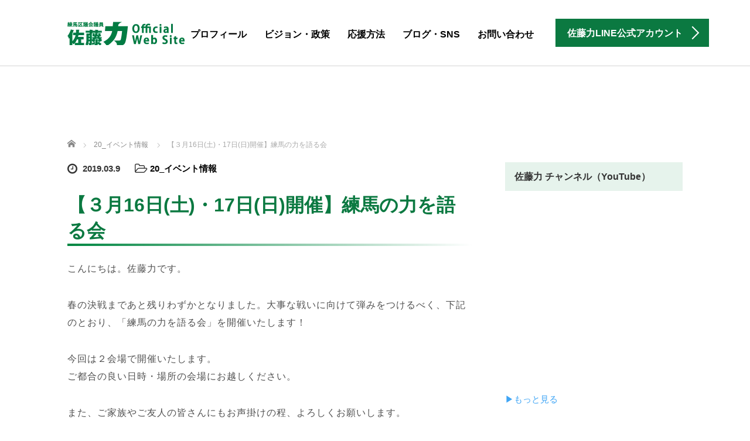

--- FILE ---
content_type: text/html; charset=UTF-8
request_url: https://satoriki.net/blog/1540/
body_size: 19092
content:
<!DOCTYPE html>
<html dir="ltr" lang="ja" prefix="og: https://ogp.me/ns#">
<head>
	<meta charset="UTF-8">
	<meta name="viewport" content="width=device-width, initial-scale=1.0">
	<meta http-equiv="X-UA-Compatible" content="IE=edge">

	
	<meta name="description" content="こんにちは。佐藤力です。春の決戦まであと残りわずかとなりました。大事な戦いに向けて弾みをつけるべく、下記のとおり、「練馬の力を語る会」を開催いたします！今回は２会場で開催いたします。">
		<link rel="profile" href="http://gmpg.org/xfn/11">
	<link rel="pingback" href="https://satoriki.net/xmlrpc.php">

		
		<!-- All in One SEO 4.9.3 - aioseo.com -->
		<title>【３月16日(土)・17日(日)開催】練馬の力を語る会｜練馬区議会議員 佐藤力 公式webサイト</title>
	<meta name="robots" content="max-image-preview:large" />
	<meta name="author" content="satoriki"/>
	<meta name="google-site-verification" content="8aVMQ2iB_yEqz76zd5jkgymBMgfLX2FWFZBUCS417Xw" />
	<meta name="msvalidate.01" content="19006C1D8AA01796A4108D701154BCEB" />
	<link rel="canonical" href="https://satoriki.net/blog/1540/" />
	<meta name="generator" content="All in One SEO (AIOSEO) 4.9.3" />
		<meta property="og:locale" content="ja_JP" />
		<meta property="og:site_name" content="佐藤力 公式ホームページ｜元練馬区職員 / 自民党" />
		<meta property="og:type" content="article" />
		<meta property="og:title" content="【３月16日(土)・17日(日)開催】練馬の力を語る会｜練馬区議会議員 佐藤力 公式webサイト" />
		<meta property="og:url" content="https://satoriki.net/blog/1540/" />
		<meta property="fb:app_id" content="291137988194888" />
		<meta property="fb:admins" content="1964464996947163" />
		<meta property="og:image" content="https://satoriki.net/wp-content/uploads/2019/03/3103092.jpg" />
		<meta property="og:image:secure_url" content="https://satoriki.net/wp-content/uploads/2019/03/3103092.jpg" />
		<meta property="og:image:width" content="1000" />
		<meta property="og:image:height" content="1000" />
		<meta property="article:tag" content="20_イベント情報" />
		<meta property="article:published_time" content="2019-03-09T02:49:50+00:00" />
		<meta property="article:modified_time" content="2019-03-09T03:51:05+00:00" />
		<meta property="article:publisher" content="https://www.facebook.com/satoriki.nerima/" />
		<meta name="twitter:card" content="summary_large_image" />
		<meta name="twitter:site" content="@SatoRiki_Nerima" />
		<meta name="twitter:title" content="【３月16日(土)・17日(日)開催】練馬の力を語る会｜練馬区議会議員 佐藤力 公式webサイト" />
		<meta name="twitter:creator" content="@SatoRiki_Nerima" />
		<meta name="twitter:image" content="https://satoriki.net/wp-content/uploads/2019/03/3103092.jpg" />
		<script type="application/ld+json" class="aioseo-schema">
			{"@context":"https:\/\/schema.org","@graph":[{"@type":"Article","@id":"https:\/\/satoriki.net\/blog\/1540\/#article","name":"\u3010\uff13\u670816\u65e5(\u571f)\u30fb17\u65e5(\u65e5)\u958b\u50ac\u3011\u7df4\u99ac\u306e\u529b\u3092\u8a9e\u308b\u4f1a\uff5c\u7df4\u99ac\u533a\u8b70\u4f1a\u8b70\u54e1 \u4f50\u85e4\u529b \u516c\u5f0fweb\u30b5\u30a4\u30c8","headline":"\u3010\uff13\u670816\u65e5(\u571f)\u30fb17\u65e5(\u65e5)\u958b\u50ac\u3011\u7df4\u99ac\u306e\u529b\u3092\u8a9e\u308b\u4f1a","author":{"@id":"https:\/\/satoriki.net\/blog\/author\/satoriki\/#author"},"publisher":{"@id":"https:\/\/satoriki.net\/#organization"},"image":{"@type":"ImageObject","url":"https:\/\/satoriki.net\/wp-content\/uploads\/2019\/03\/3103092.jpg","width":1000,"height":1000},"datePublished":"2019-03-09T11:49:50+09:00","dateModified":"2019-03-09T12:51:05+09:00","inLanguage":"ja","mainEntityOfPage":{"@id":"https:\/\/satoriki.net\/blog\/1540\/#webpage"},"isPartOf":{"@id":"https:\/\/satoriki.net\/blog\/1540\/#webpage"},"articleSection":"20_\u30a4\u30d9\u30f3\u30c8\u60c5\u5831"},{"@type":"BreadcrumbList","@id":"https:\/\/satoriki.net\/blog\/1540\/#breadcrumblist","itemListElement":[{"@type":"ListItem","@id":"https:\/\/satoriki.net#listItem","position":1,"name":"\u30db\u30fc\u30e0","item":"https:\/\/satoriki.net","nextItem":{"@type":"ListItem","@id":"https:\/\/satoriki.net\/blog\/category\/event\/#listItem","name":"20_\u30a4\u30d9\u30f3\u30c8\u60c5\u5831"}},{"@type":"ListItem","@id":"https:\/\/satoriki.net\/blog\/category\/event\/#listItem","position":2,"name":"20_\u30a4\u30d9\u30f3\u30c8\u60c5\u5831","item":"https:\/\/satoriki.net\/blog\/category\/event\/","nextItem":{"@type":"ListItem","@id":"https:\/\/satoriki.net\/blog\/1540\/#listItem","name":"\u3010\uff13\u670816\u65e5(\u571f)\u30fb17\u65e5(\u65e5)\u958b\u50ac\u3011\u7df4\u99ac\u306e\u529b\u3092\u8a9e\u308b\u4f1a"},"previousItem":{"@type":"ListItem","@id":"https:\/\/satoriki.net#listItem","name":"\u30db\u30fc\u30e0"}},{"@type":"ListItem","@id":"https:\/\/satoriki.net\/blog\/1540\/#listItem","position":3,"name":"\u3010\uff13\u670816\u65e5(\u571f)\u30fb17\u65e5(\u65e5)\u958b\u50ac\u3011\u7df4\u99ac\u306e\u529b\u3092\u8a9e\u308b\u4f1a","previousItem":{"@type":"ListItem","@id":"https:\/\/satoriki.net\/blog\/category\/event\/#listItem","name":"20_\u30a4\u30d9\u30f3\u30c8\u60c5\u5831"}}]},{"@type":"Organization","@id":"https:\/\/satoriki.net\/#organization","name":"\u7df4\u99ac\u533a\u8b70\u4f1a\u8b70\u54e1 \u4f50\u85e4\u529b \u516c\u5f0fweb\u30b5\u30a4\u30c8","url":"https:\/\/satoriki.net\/","logo":{"@type":"ImageObject","url":"https:\/\/satoriki.net\/wp-content\/uploads\/2021\/03\/\u30d7\u30ed\u30d5\u30a3\u30fc\u30eb\u5199\u771f_1000_\u7df4\u99ac\u306e\u529b.jpg","@id":"https:\/\/satoriki.net\/blog\/1540\/#organizationLogo","width":1000,"height":1000},"image":{"@id":"https:\/\/satoriki.net\/blog\/1540\/#organizationLogo"},"sameAs":["https:\/\/twitter.com\/SatoRiki_Nerima","https:\/\/www.instagram.com\/satoriki_nerima\/","https:\/\/www.youtube.com\/channel\/UCd1boL85se3Fn37Rx0kQekw"]},{"@type":"Person","@id":"https:\/\/satoriki.net\/blog\/author\/satoriki\/#author","url":"https:\/\/satoriki.net\/blog\/author\/satoriki\/","name":"satoriki","image":{"@type":"ImageObject","@id":"https:\/\/satoriki.net\/blog\/1540\/#authorImage","url":"https:\/\/secure.gravatar.com\/avatar\/607a450f3e27d54ef1057f557817291c?s=96&d=mm&r=g","width":96,"height":96,"caption":"satoriki"}},{"@type":"WebPage","@id":"https:\/\/satoriki.net\/blog\/1540\/#webpage","url":"https:\/\/satoriki.net\/blog\/1540\/","name":"\u3010\uff13\u670816\u65e5(\u571f)\u30fb17\u65e5(\u65e5)\u958b\u50ac\u3011\u7df4\u99ac\u306e\u529b\u3092\u8a9e\u308b\u4f1a\uff5c\u7df4\u99ac\u533a\u8b70\u4f1a\u8b70\u54e1 \u4f50\u85e4\u529b \u516c\u5f0fweb\u30b5\u30a4\u30c8","inLanguage":"ja","isPartOf":{"@id":"https:\/\/satoriki.net\/#website"},"breadcrumb":{"@id":"https:\/\/satoriki.net\/blog\/1540\/#breadcrumblist"},"author":{"@id":"https:\/\/satoriki.net\/blog\/author\/satoriki\/#author"},"creator":{"@id":"https:\/\/satoriki.net\/blog\/author\/satoriki\/#author"},"image":{"@type":"ImageObject","url":"https:\/\/satoriki.net\/wp-content\/uploads\/2019\/03\/3103092.jpg","@id":"https:\/\/satoriki.net\/blog\/1540\/#mainImage","width":1000,"height":1000},"primaryImageOfPage":{"@id":"https:\/\/satoriki.net\/blog\/1540\/#mainImage"},"datePublished":"2019-03-09T11:49:50+09:00","dateModified":"2019-03-09T12:51:05+09:00"},{"@type":"WebSite","@id":"https:\/\/satoriki.net\/#website","url":"https:\/\/satoriki.net\/","name":"\u7df4\u99ac\u533a\u8b70\u4f1a\u8b70\u54e1 \u4f50\u85e4\u529b \u516c\u5f0fweb\u30b5\u30a4\u30c8","inLanguage":"ja","publisher":{"@id":"https:\/\/satoriki.net\/#organization"}}]}
		</script>
		<!-- All in One SEO -->

<link rel='dns-prefetch' href='//ajax.googleapis.com' />
<link rel='dns-prefetch' href='//www.googletagmanager.com' />
<link rel="alternate" type="application/rss+xml" title="練馬区議会議員 佐藤力 公式webサイト &raquo; フィード" href="https://satoriki.net/feed/" />
<link rel="alternate" type="application/rss+xml" title="練馬区議会議員 佐藤力 公式webサイト &raquo; コメントフィード" href="https://satoriki.net/comments/feed/" />
<script type="text/javascript" id="wpp-js" src="https://satoriki.net/wp-content/plugins/wordpress-popular-posts/assets/js/wpp.min.js?ver=7.3.6" data-sampling="0" data-sampling-rate="100" data-api-url="https://satoriki.net/wp-json/wordpress-popular-posts" data-post-id="1540" data-token="3c068ebb34" data-lang="0" data-debug="0"></script>
<link rel="alternate" type="application/rss+xml" title="練馬区議会議員 佐藤力 公式webサイト &raquo; 【３月16日(土)・17日(日)開催】練馬の力を語る会 のコメントのフィード" href="https://satoriki.net/blog/1540/feed/" />
		<!-- This site uses the Google Analytics by MonsterInsights plugin v9.11.1 - Using Analytics tracking - https://www.monsterinsights.com/ -->
		<!-- Note: MonsterInsights is not currently configured on this site. The site owner needs to authenticate with Google Analytics in the MonsterInsights settings panel. -->
					<!-- No tracking code set -->
				<!-- / Google Analytics by MonsterInsights -->
		<script type="text/javascript">
/* <![CDATA[ */
window._wpemojiSettings = {"baseUrl":"https:\/\/s.w.org\/images\/core\/emoji\/15.0.3\/72x72\/","ext":".png","svgUrl":"https:\/\/s.w.org\/images\/core\/emoji\/15.0.3\/svg\/","svgExt":".svg","source":{"concatemoji":"https:\/\/satoriki.net\/wp-includes\/js\/wp-emoji-release.min.js?ver=6.5.7"}};
/*! This file is auto-generated */
!function(i,n){var o,s,e;function c(e){try{var t={supportTests:e,timestamp:(new Date).valueOf()};sessionStorage.setItem(o,JSON.stringify(t))}catch(e){}}function p(e,t,n){e.clearRect(0,0,e.canvas.width,e.canvas.height),e.fillText(t,0,0);var t=new Uint32Array(e.getImageData(0,0,e.canvas.width,e.canvas.height).data),r=(e.clearRect(0,0,e.canvas.width,e.canvas.height),e.fillText(n,0,0),new Uint32Array(e.getImageData(0,0,e.canvas.width,e.canvas.height).data));return t.every(function(e,t){return e===r[t]})}function u(e,t,n){switch(t){case"flag":return n(e,"\ud83c\udff3\ufe0f\u200d\u26a7\ufe0f","\ud83c\udff3\ufe0f\u200b\u26a7\ufe0f")?!1:!n(e,"\ud83c\uddfa\ud83c\uddf3","\ud83c\uddfa\u200b\ud83c\uddf3")&&!n(e,"\ud83c\udff4\udb40\udc67\udb40\udc62\udb40\udc65\udb40\udc6e\udb40\udc67\udb40\udc7f","\ud83c\udff4\u200b\udb40\udc67\u200b\udb40\udc62\u200b\udb40\udc65\u200b\udb40\udc6e\u200b\udb40\udc67\u200b\udb40\udc7f");case"emoji":return!n(e,"\ud83d\udc26\u200d\u2b1b","\ud83d\udc26\u200b\u2b1b")}return!1}function f(e,t,n){var r="undefined"!=typeof WorkerGlobalScope&&self instanceof WorkerGlobalScope?new OffscreenCanvas(300,150):i.createElement("canvas"),a=r.getContext("2d",{willReadFrequently:!0}),o=(a.textBaseline="top",a.font="600 32px Arial",{});return e.forEach(function(e){o[e]=t(a,e,n)}),o}function t(e){var t=i.createElement("script");t.src=e,t.defer=!0,i.head.appendChild(t)}"undefined"!=typeof Promise&&(o="wpEmojiSettingsSupports",s=["flag","emoji"],n.supports={everything:!0,everythingExceptFlag:!0},e=new Promise(function(e){i.addEventListener("DOMContentLoaded",e,{once:!0})}),new Promise(function(t){var n=function(){try{var e=JSON.parse(sessionStorage.getItem(o));if("object"==typeof e&&"number"==typeof e.timestamp&&(new Date).valueOf()<e.timestamp+604800&&"object"==typeof e.supportTests)return e.supportTests}catch(e){}return null}();if(!n){if("undefined"!=typeof Worker&&"undefined"!=typeof OffscreenCanvas&&"undefined"!=typeof URL&&URL.createObjectURL&&"undefined"!=typeof Blob)try{var e="postMessage("+f.toString()+"("+[JSON.stringify(s),u.toString(),p.toString()].join(",")+"));",r=new Blob([e],{type:"text/javascript"}),a=new Worker(URL.createObjectURL(r),{name:"wpTestEmojiSupports"});return void(a.onmessage=function(e){c(n=e.data),a.terminate(),t(n)})}catch(e){}c(n=f(s,u,p))}t(n)}).then(function(e){for(var t in e)n.supports[t]=e[t],n.supports.everything=n.supports.everything&&n.supports[t],"flag"!==t&&(n.supports.everythingExceptFlag=n.supports.everythingExceptFlag&&n.supports[t]);n.supports.everythingExceptFlag=n.supports.everythingExceptFlag&&!n.supports.flag,n.DOMReady=!1,n.readyCallback=function(){n.DOMReady=!0}}).then(function(){return e}).then(function(){var e;n.supports.everything||(n.readyCallback(),(e=n.source||{}).concatemoji?t(e.concatemoji):e.wpemoji&&e.twemoji&&(t(e.twemoji),t(e.wpemoji)))}))}((window,document),window._wpemojiSettings);
/* ]]> */
</script>
<style id='wp-emoji-styles-inline-css' type='text/css'>

	img.wp-smiley, img.emoji {
		display: inline !important;
		border: none !important;
		box-shadow: none !important;
		height: 1em !important;
		width: 1em !important;
		margin: 0 0.07em !important;
		vertical-align: -0.1em !important;
		background: none !important;
		padding: 0 !important;
	}
</style>
<link rel='stylesheet' id='wp-block-library-css' href='https://satoriki.net/wp-includes/css/dist/block-library/style.min.css?ver=6.5.7' type='text/css' media='all' />
<link rel='stylesheet' id='aioseo/css/src/vue/standalone/blocks/table-of-contents/global.scss-css' href='https://satoriki.net/wp-content/plugins/all-in-one-seo-pack/dist/Lite/assets/css/table-of-contents/global.e90f6d47.css?ver=4.9.3' type='text/css' media='all' />
<style id='classic-theme-styles-inline-css' type='text/css'>
/*! This file is auto-generated */
.wp-block-button__link{color:#fff;background-color:#32373c;border-radius:9999px;box-shadow:none;text-decoration:none;padding:calc(.667em + 2px) calc(1.333em + 2px);font-size:1.125em}.wp-block-file__button{background:#32373c;color:#fff;text-decoration:none}
</style>
<style id='global-styles-inline-css' type='text/css'>
body{--wp--preset--color--black: #000000;--wp--preset--color--cyan-bluish-gray: #abb8c3;--wp--preset--color--white: #ffffff;--wp--preset--color--pale-pink: #f78da7;--wp--preset--color--vivid-red: #cf2e2e;--wp--preset--color--luminous-vivid-orange: #ff6900;--wp--preset--color--luminous-vivid-amber: #fcb900;--wp--preset--color--light-green-cyan: #7bdcb5;--wp--preset--color--vivid-green-cyan: #00d084;--wp--preset--color--pale-cyan-blue: #8ed1fc;--wp--preset--color--vivid-cyan-blue: #0693e3;--wp--preset--color--vivid-purple: #9b51e0;--wp--preset--gradient--vivid-cyan-blue-to-vivid-purple: linear-gradient(135deg,rgba(6,147,227,1) 0%,rgb(155,81,224) 100%);--wp--preset--gradient--light-green-cyan-to-vivid-green-cyan: linear-gradient(135deg,rgb(122,220,180) 0%,rgb(0,208,130) 100%);--wp--preset--gradient--luminous-vivid-amber-to-luminous-vivid-orange: linear-gradient(135deg,rgba(252,185,0,1) 0%,rgba(255,105,0,1) 100%);--wp--preset--gradient--luminous-vivid-orange-to-vivid-red: linear-gradient(135deg,rgba(255,105,0,1) 0%,rgb(207,46,46) 100%);--wp--preset--gradient--very-light-gray-to-cyan-bluish-gray: linear-gradient(135deg,rgb(238,238,238) 0%,rgb(169,184,195) 100%);--wp--preset--gradient--cool-to-warm-spectrum: linear-gradient(135deg,rgb(74,234,220) 0%,rgb(151,120,209) 20%,rgb(207,42,186) 40%,rgb(238,44,130) 60%,rgb(251,105,98) 80%,rgb(254,248,76) 100%);--wp--preset--gradient--blush-light-purple: linear-gradient(135deg,rgb(255,206,236) 0%,rgb(152,150,240) 100%);--wp--preset--gradient--blush-bordeaux: linear-gradient(135deg,rgb(254,205,165) 0%,rgb(254,45,45) 50%,rgb(107,0,62) 100%);--wp--preset--gradient--luminous-dusk: linear-gradient(135deg,rgb(255,203,112) 0%,rgb(199,81,192) 50%,rgb(65,88,208) 100%);--wp--preset--gradient--pale-ocean: linear-gradient(135deg,rgb(255,245,203) 0%,rgb(182,227,212) 50%,rgb(51,167,181) 100%);--wp--preset--gradient--electric-grass: linear-gradient(135deg,rgb(202,248,128) 0%,rgb(113,206,126) 100%);--wp--preset--gradient--midnight: linear-gradient(135deg,rgb(2,3,129) 0%,rgb(40,116,252) 100%);--wp--preset--font-size--small: 13px;--wp--preset--font-size--medium: 20px;--wp--preset--font-size--large: 36px;--wp--preset--font-size--x-large: 42px;--wp--preset--spacing--20: 0.44rem;--wp--preset--spacing--30: 0.67rem;--wp--preset--spacing--40: 1rem;--wp--preset--spacing--50: 1.5rem;--wp--preset--spacing--60: 2.25rem;--wp--preset--spacing--70: 3.38rem;--wp--preset--spacing--80: 5.06rem;--wp--preset--shadow--natural: 6px 6px 9px rgba(0, 0, 0, 0.2);--wp--preset--shadow--deep: 12px 12px 50px rgba(0, 0, 0, 0.4);--wp--preset--shadow--sharp: 6px 6px 0px rgba(0, 0, 0, 0.2);--wp--preset--shadow--outlined: 6px 6px 0px -3px rgba(255, 255, 255, 1), 6px 6px rgba(0, 0, 0, 1);--wp--preset--shadow--crisp: 6px 6px 0px rgba(0, 0, 0, 1);}:where(.is-layout-flex){gap: 0.5em;}:where(.is-layout-grid){gap: 0.5em;}body .is-layout-flex{display: flex;}body .is-layout-flex{flex-wrap: wrap;align-items: center;}body .is-layout-flex > *{margin: 0;}body .is-layout-grid{display: grid;}body .is-layout-grid > *{margin: 0;}:where(.wp-block-columns.is-layout-flex){gap: 2em;}:where(.wp-block-columns.is-layout-grid){gap: 2em;}:where(.wp-block-post-template.is-layout-flex){gap: 1.25em;}:where(.wp-block-post-template.is-layout-grid){gap: 1.25em;}.has-black-color{color: var(--wp--preset--color--black) !important;}.has-cyan-bluish-gray-color{color: var(--wp--preset--color--cyan-bluish-gray) !important;}.has-white-color{color: var(--wp--preset--color--white) !important;}.has-pale-pink-color{color: var(--wp--preset--color--pale-pink) !important;}.has-vivid-red-color{color: var(--wp--preset--color--vivid-red) !important;}.has-luminous-vivid-orange-color{color: var(--wp--preset--color--luminous-vivid-orange) !important;}.has-luminous-vivid-amber-color{color: var(--wp--preset--color--luminous-vivid-amber) !important;}.has-light-green-cyan-color{color: var(--wp--preset--color--light-green-cyan) !important;}.has-vivid-green-cyan-color{color: var(--wp--preset--color--vivid-green-cyan) !important;}.has-pale-cyan-blue-color{color: var(--wp--preset--color--pale-cyan-blue) !important;}.has-vivid-cyan-blue-color{color: var(--wp--preset--color--vivid-cyan-blue) !important;}.has-vivid-purple-color{color: var(--wp--preset--color--vivid-purple) !important;}.has-black-background-color{background-color: var(--wp--preset--color--black) !important;}.has-cyan-bluish-gray-background-color{background-color: var(--wp--preset--color--cyan-bluish-gray) !important;}.has-white-background-color{background-color: var(--wp--preset--color--white) !important;}.has-pale-pink-background-color{background-color: var(--wp--preset--color--pale-pink) !important;}.has-vivid-red-background-color{background-color: var(--wp--preset--color--vivid-red) !important;}.has-luminous-vivid-orange-background-color{background-color: var(--wp--preset--color--luminous-vivid-orange) !important;}.has-luminous-vivid-amber-background-color{background-color: var(--wp--preset--color--luminous-vivid-amber) !important;}.has-light-green-cyan-background-color{background-color: var(--wp--preset--color--light-green-cyan) !important;}.has-vivid-green-cyan-background-color{background-color: var(--wp--preset--color--vivid-green-cyan) !important;}.has-pale-cyan-blue-background-color{background-color: var(--wp--preset--color--pale-cyan-blue) !important;}.has-vivid-cyan-blue-background-color{background-color: var(--wp--preset--color--vivid-cyan-blue) !important;}.has-vivid-purple-background-color{background-color: var(--wp--preset--color--vivid-purple) !important;}.has-black-border-color{border-color: var(--wp--preset--color--black) !important;}.has-cyan-bluish-gray-border-color{border-color: var(--wp--preset--color--cyan-bluish-gray) !important;}.has-white-border-color{border-color: var(--wp--preset--color--white) !important;}.has-pale-pink-border-color{border-color: var(--wp--preset--color--pale-pink) !important;}.has-vivid-red-border-color{border-color: var(--wp--preset--color--vivid-red) !important;}.has-luminous-vivid-orange-border-color{border-color: var(--wp--preset--color--luminous-vivid-orange) !important;}.has-luminous-vivid-amber-border-color{border-color: var(--wp--preset--color--luminous-vivid-amber) !important;}.has-light-green-cyan-border-color{border-color: var(--wp--preset--color--light-green-cyan) !important;}.has-vivid-green-cyan-border-color{border-color: var(--wp--preset--color--vivid-green-cyan) !important;}.has-pale-cyan-blue-border-color{border-color: var(--wp--preset--color--pale-cyan-blue) !important;}.has-vivid-cyan-blue-border-color{border-color: var(--wp--preset--color--vivid-cyan-blue) !important;}.has-vivid-purple-border-color{border-color: var(--wp--preset--color--vivid-purple) !important;}.has-vivid-cyan-blue-to-vivid-purple-gradient-background{background: var(--wp--preset--gradient--vivid-cyan-blue-to-vivid-purple) !important;}.has-light-green-cyan-to-vivid-green-cyan-gradient-background{background: var(--wp--preset--gradient--light-green-cyan-to-vivid-green-cyan) !important;}.has-luminous-vivid-amber-to-luminous-vivid-orange-gradient-background{background: var(--wp--preset--gradient--luminous-vivid-amber-to-luminous-vivid-orange) !important;}.has-luminous-vivid-orange-to-vivid-red-gradient-background{background: var(--wp--preset--gradient--luminous-vivid-orange-to-vivid-red) !important;}.has-very-light-gray-to-cyan-bluish-gray-gradient-background{background: var(--wp--preset--gradient--very-light-gray-to-cyan-bluish-gray) !important;}.has-cool-to-warm-spectrum-gradient-background{background: var(--wp--preset--gradient--cool-to-warm-spectrum) !important;}.has-blush-light-purple-gradient-background{background: var(--wp--preset--gradient--blush-light-purple) !important;}.has-blush-bordeaux-gradient-background{background: var(--wp--preset--gradient--blush-bordeaux) !important;}.has-luminous-dusk-gradient-background{background: var(--wp--preset--gradient--luminous-dusk) !important;}.has-pale-ocean-gradient-background{background: var(--wp--preset--gradient--pale-ocean) !important;}.has-electric-grass-gradient-background{background: var(--wp--preset--gradient--electric-grass) !important;}.has-midnight-gradient-background{background: var(--wp--preset--gradient--midnight) !important;}.has-small-font-size{font-size: var(--wp--preset--font-size--small) !important;}.has-medium-font-size{font-size: var(--wp--preset--font-size--medium) !important;}.has-large-font-size{font-size: var(--wp--preset--font-size--large) !important;}.has-x-large-font-size{font-size: var(--wp--preset--font-size--x-large) !important;}
.wp-block-navigation a:where(:not(.wp-element-button)){color: inherit;}
:where(.wp-block-post-template.is-layout-flex){gap: 1.25em;}:where(.wp-block-post-template.is-layout-grid){gap: 1.25em;}
:where(.wp-block-columns.is-layout-flex){gap: 2em;}:where(.wp-block-columns.is-layout-grid){gap: 2em;}
.wp-block-pullquote{font-size: 1.5em;line-height: 1.6;}
</style>
<link rel='stylesheet' id='contact-form-7-css' href='https://satoriki.net/wp-content/plugins/contact-form-7/includes/css/styles.css?ver=5.9.8' type='text/css' media='all' />
<link rel='stylesheet' id='tcd-contact-form-css' href='https://satoriki.net/wp-content/plugins/tcd-workflow/tcd-contact-admin.css?ver=6.5.7' type='text/css' media='all' />
<link rel='stylesheet' id='wordpress-popular-posts-css-css' href='https://satoriki.net/wp-content/plugins/wordpress-popular-posts/assets/css/wpp.css?ver=7.3.6' type='text/css' media='all' />
<link rel='stylesheet' id='parent-style-css' href='https://satoriki.net/wp-content/themes/agent_tcd033/style.css?ver=6.5.7' type='text/css' media='all' />
<link rel='stylesheet' id='child-style-css' href='https://satoriki.net/wp-content/themes/agent-child_202406/style.css?ver=6.5.7' type='text/css' media='all' />
<link rel='stylesheet' id='_tk-bootstrap-wp-css' href='https://satoriki.net/wp-content/themes/agent_tcd033/includes/css/bootstrap-wp.css?ver=6.5.7' type='text/css' media='all' />
<link rel='stylesheet' id='_tk-bootstrap-css' href='https://satoriki.net/wp-content/themes/agent_tcd033/includes/resources/bootstrap/css/bootstrap.min.css?ver=6.5.7' type='text/css' media='all' />
<link rel='stylesheet' id='_tk-font-awesome-css' href='https://satoriki.net/wp-content/themes/agent_tcd033/includes/css/font-awesome.min.css?ver=4.1.0' type='text/css' media='all' />
<link rel='stylesheet' id='sns-button-css' href='https://satoriki.net/wp-content/themes/agent_tcd033/sns-botton.css?ver=3.4' type='text/css' media='all' />
<script type="text/javascript" src="https://ajax.googleapis.com/ajax/libs/jquery/1.11.3/jquery.min.js?ver=6.5.7" id="jquery-js"></script>
<script type="text/javascript" src="https://satoriki.net/wp-content/plugins/tcd-workflow/angular.js?ver=6.5.7" id="angular-js"></script>
<script type="text/javascript" src="https://satoriki.net/wp-content/themes/agent_tcd033/includes/resources/bootstrap/js/bootstrap.js?ver=6.5.7" id="_tk-bootstrapjs-js"></script>
<script type="text/javascript" src="https://satoriki.net/wp-content/themes/agent_tcd033/includes/js/bootstrap-wp.js?ver=6.5.7" id="_tk-bootstrapwp-js"></script>

<!-- Site Kit によって追加された Google タグ（gtag.js）スニペット -->
<!-- Google アナリティクス スニペット (Site Kit が追加) -->
<script type="text/javascript" src="https://www.googletagmanager.com/gtag/js?id=G-XEW6FGYF9X" id="google_gtagjs-js" async></script>
<script type="text/javascript" id="google_gtagjs-js-after">
/* <![CDATA[ */
window.dataLayer = window.dataLayer || [];function gtag(){dataLayer.push(arguments);}
gtag("set","linker",{"domains":["satoriki.net"]});
gtag("js", new Date());
gtag("set", "developer_id.dZTNiMT", true);
gtag("config", "G-XEW6FGYF9X");
/* ]]> */
</script>
<link rel="https://api.w.org/" href="https://satoriki.net/wp-json/" /><link rel="alternate" type="application/json" href="https://satoriki.net/wp-json/wp/v2/posts/1540" /><link rel='shortlink' href='https://satoriki.net/?p=1540' />
<link rel="alternate" type="application/json+oembed" href="https://satoriki.net/wp-json/oembed/1.0/embed?url=https%3A%2F%2Fsatoriki.net%2Fblog%2F1540%2F" />
<link rel="alternate" type="text/xml+oembed" href="https://satoriki.net/wp-json/oembed/1.0/embed?url=https%3A%2F%2Fsatoriki.net%2Fblog%2F1540%2F&#038;format=xml" />
<meta name="generator" content="Site Kit by Google 1.171.0" />
<meta name="thumbnail" content="https://satoriki.net/wp-content/uploads/2019/03/3103092.jpg">
<meta name="theme-color" content="#007c42">
            <style id="wpp-loading-animation-styles">@-webkit-keyframes bgslide{from{background-position-x:0}to{background-position-x:-200%}}@keyframes bgslide{from{background-position-x:0}to{background-position-x:-200%}}.wpp-widget-block-placeholder,.wpp-shortcode-placeholder{margin:0 auto;width:60px;height:3px;background:#dd3737;background:linear-gradient(90deg,#dd3737 0%,#571313 10%,#dd3737 100%);background-size:200% auto;border-radius:3px;-webkit-animation:bgslide 1s infinite linear;animation:bgslide 1s infinite linear}</style>
            <style type="text/css"></style>
<!-- Google タグ マネージャー スニペット (Site Kit が追加) -->
<script type="text/javascript">
/* <![CDATA[ */

			( function( w, d, s, l, i ) {
				w[l] = w[l] || [];
				w[l].push( {'gtm.start': new Date().getTime(), event: 'gtm.js'} );
				var f = d.getElementsByTagName( s )[0],
					j = d.createElement( s ), dl = l != 'dataLayer' ? '&l=' + l : '';
				j.async = true;
				j.src = 'https://www.googletagmanager.com/gtm.js?id=' + i + dl;
				f.parentNode.insertBefore( j, f );
			} )( window, document, 'script', 'dataLayer', 'GTM-MM992LQ' );
			
/* ]]> */
</script>

<!-- (ここまで) Google タグ マネージャー スニペット (Site Kit が追加) -->
<link rel="icon" href="https://satoriki.net/wp-content/uploads/2018/10/cropped-FAVICON-2-32x32.png" sizes="32x32" />
<link rel="icon" href="https://satoriki.net/wp-content/uploads/2018/10/cropped-FAVICON-2-192x192.png" sizes="192x192" />
<link rel="apple-touch-icon" href="https://satoriki.net/wp-content/uploads/2018/10/cropped-FAVICON-2-180x180.png" />
<meta name="msapplication-TileImage" content="https://satoriki.net/wp-content/uploads/2018/10/cropped-FAVICON-2-270x270.png" />
	<link rel="stylesheet" href="https://satoriki.net/wp-content/themes/agent_tcd033/style.css?ver=3.4" type="text/css" />

	
<!--「bloginfo('stylesheet_directory');」を
「echo get_template_directory_uri();」に差し替え
-->
	<script type="text/javascript" src="https://satoriki.net/wp-content/themes/agent_tcd033/parallax.js"></script>
	<link rel="stylesheet" href="https://maxcdn.bootstrapcdn.com/font-awesome/4.4.0/css/font-awesome.min.css">
	<link rel="stylesheet" href="https://satoriki.net/wp-content/themes/agent_tcd033/agent.css" type="text/css" />

		<script type="text/javascript" src="https://satoriki.net/wp-content/themes/agent_tcd033/js/jscript.js"></script>
	<script src="https://satoriki.net/wp-content/themes/agent_tcd033/js/comment.js?ver=?ver=3.41"></script>
	<link rel="stylesheet" href="https://satoriki.net/wp-content/themes/agent_tcd033/comment-style.css" type="text/css" />
<!--差し替えここまで-->

	<link rel="stylesheet" media="screen and (max-width:770px)" href="https://satoriki.net/wp-content/themes/agent_tcd033/footer-bar/footer-bar.css?ver=?ver=3.41">

	
	<style type="text/css">
		#agent-header-outer{border-bottom:1px solid lightgrey}	</style>

	<style type="text/css">
		#logo_image { top:0px; left:0px; }
		body { font-size:15px; }
	.menu-item a:hover {color: #0B7941 !important;}
	.title a:hover, .entry-meta a:hover, .post_category a:hover, .widget a:hover, .categories-wrap a:hover {color: #0B7941!important;}
	.dropdown-menu {
	  background-color:#0B7941;
	}
	.dropdown-menu .menu-item:hover *{
	  background:#40A470!important;
	}
	.link-button-azure_top, .link-button-azure_btm{
	  background-color:#0B7941!important;
	}
	.next-button:after { border-left-color:0B7941!important; border-bottom-color:0B7941!important; }
	.next-button:hover, .next-button:hover:after {border-color:40A470!important;}
	.link-button-azure_top:hover, .link-button-azure_btm:hover {
	  background:#40A470!important;
	}
	.read-more:hover, .archives_btn:hover, .prev_link a:hover, .next_link a:hover, #submit_comment:hover, .form_table .btn-primary, .form_table td.form_title  { background:#0B7941!important; }

	.entry-content a, .custom-html-widget a{ color: #3FA5F5; }
	.entry-content a:hover, .custom-html-widget a:hover{ color: #2C73AB !important; text-decoration: none !important; }

  @media only screen and (min-width: 767px) {
    .navbar-nav > .current-menu-item > a{color: #0B7941 !important;}
  }
  
  @media only screen and (max-width: 767px) {
    .current-menu-item *{color: #0B7941 !important;}
    .menu-item.active a {
      color:black;
    }
  }

			p { word-wrap:break-word; }
	
	.circleimages img { 
-webkit-transform: scale(1); -moz-transform:scale(1); -ms-transform: scale(1); -o-transform: scale(1);  transform:scale(1);
}
/*記事ページ サイド*/
h3.widget-title {
background: #e6f3ec;/*背景色*/
}

h3.related-posts-title {
background: #e6f3ec;/*背景色*/
}

/* ランキング */
ul.wpp-list li {
 border-bottom: 1px solid #ddd;/* 投稿下に下線 */
 position:relative;/* 位置の指定 */
}
ul.wpp-list li:nth-child(1){
padding:0 5px 10px 0!important;/* リスト1段目の余白 */
}
ul.wpp-list li:nth-child(n+2):nth-child(-n+5){
padding:0 5px 10px 0!important;/* リスト2段目〜5段目の余白 */
}
.widget ul {
padding: 0;/* 個別記事ごとのliタグ */
}

#sidebar .card-thumb img{
 width: 90px;
 height: 90px;
 object-fit: cover;
}
#sidebar .widget-entry-cards figure {
 width: 90px;
}
#sidebar .widget-entry-card-content {
 margin-left: 100px;
}


/* 新着記事 */
ol.styled_post_list2 li {
 border-bottom: 1px solid #ddd;/* 投稿下に下線 */
 position:relative;/* 位置の指定 */
}
ol.styled_post_list2 li:nth-child(1){
padding:2px 5px 10px 5px!important;/* リスト1段目の余白 */
}
ol.styled_post_list2 li:nth-child(n+2):nth-child(-n+5){
padding:2px 5px 10px 5px!important;/* リスト2段目〜5段目の余白 */
}
.widget ol {
padding: 0;/* 個別記事ごとのliタグ */
}

/*検索ボックス*/
#search_input {
	background: #e6f3ec;/*背景色*/
	border: 1px solid #999;
}

/*ブログ一覧ページ*/
article.blog-item {
background: #f5f5f5;/*背景色*/
}

/*記事ページ*/
h2.page-title {
	color:#0B7941;
	position: relative;
	padding: 0.3em 0;
}
h2.page-title:after {
content: "";
display: block;
height: 4px;
background: -moz-linear-gradient(to right, rgb(0, 134, 65), transparent);
background: -webkit-linear-gradient(to right, rgb(0, 134, 65), transparent);
background: linear-gradient(to right, rgb(0, 134, 65), transparent);
}

div.entry-content p {
	font-family:"Lucida Grande", "segoe UI", "ヒラギノ丸ゴ ProN W4", "Hiragino Maru Gothic ProN", Meiryo, Arial, sans-serif;
	font-size:16px;
}

/*トップページ*/
div.row {
	font-family:"Lucida Grande", "segoe UI", "ヒラギノ丸ゴ ProN W4", "Hiragino Maru Gothic ProN", Meiryo, Arial, sans-serif;
}

/*トップページ_記事一覧*/
.post-meta{
	background: #e6f3ec;/*背景色*/
}

/*トップページ_もっと見る*/
a.read-more, a.archives_btn{
  display:inline-block;
  background:#0B7941;
}
a.read-more:hover, a.archives_btn:hover { background:#40a470; }

/*トップページ_行間*/
p.top2 {
  line-height: 1.5;
  margin: -20px 0 10px 0;
  }

/*Google Search Console*/
<meta name="google-site-verification" content="8aVMQ2iB_yEqz76zd5jkgymBMgfLX2FWFZBUCS417Xw" />

/*****************************************
 WordPress Popular Postsのサムネイルの左上部分に順位を表示
******************************************/

ul.wpp-list {
	list-style-type: none;
}

.wpp-list li {
	clear: both;
	position: relative;
	overflow: hidden;
	margin-bottom: 15px;
	font-weight: bold;
}

ul.wpp-list li::before {
	position: absolute;
	top: 0;
	left: 0;
	background-color: rgba(23,185,135,0.8); /* 4位以下の背景色 */
	text-align: center;
	width: 1.5em;
	height: 1.5em;
	color: #fff;
	line-height: 1.5em;
	font-size: 14px;
	z-index: 1;
	box-shadow: 2px 2px 2px 1px rgba(0,0,0,0.3);
}

.wpp-thumbnail {
	display: inline;
	float: left;
	margin: 0 10px 0 0;
}

.wpp-list a { color: #000000; }

/*****************************************
 WordPress Popular Postsの1、2、3位の背景色を金銀銅の色にする
******************************************/

.wpp-list li:nth-child(1)::before {
	background-color: rgba(230,180,34,0.8);
}

.wpp-list li:nth-child(2)::before {
	background-color: rgba(192,192,192,0.8);
}

.wpp-list li:nth-child(3)::before {
	background-color: rgba(196,112,34,0.8);
}
	
	

					.page-title{ font-size: 32px;}
			
	</style>
</head>

<body class="post-template-default single single-post postid-1540 single-format-standard">
	
	<div id="verytop"></div>
	<div id="agent-header-outer">
			<div class="container hidden-xs hidden-sm hidden-md">
				<div class="row">
					<div class="logo-wrap col-xs-20">
					  <!-- logo -->
					  <div id='logo_image'>
<h1 id="logo"><a href="https://satoriki.net/" title="練馬区議会議員 佐藤力 公式webサイト" data-label="練馬区議会議員 佐藤力 公式webサイト"><img class="h_logo" src="https://satoriki.net/wp-content/uploads/tcd-w/logo.png?1770075718" alt="練馬区議会議員 佐藤力 公式webサイト" title="練馬区議会議員 佐藤力 公式webサイト" /></a></h1>
</div>
				</div>
					<div class="col-xs-100 col-md-100 col-lg-80 agent-header-menu romaji">
	          <div class="navbar navbar-default">
	            <div class="navbar-header">
	              <button type="button" class="navbar-toggle" data-toggle="collapse" data-target=".nav_toggle">
	                <span class="sr-only">Toggle navigation </span>
	                <span class="icon-bar"></span>
	                <span class="icon-bar"></span>
	                <span class="icon-bar"></span>
	              </button>
								<div class="collapse navbar-collapse nav_toggle"><ul id="main-menu" class="nav navbar-nav"><li id="menu-item-7514" class="menu-item menu-item-type-post_type menu-item-object-page menu-item-7514"><a href="https://satoriki.net/profile/">プロフィール</a></li>
<li id="menu-item-7553" class="menu-item menu-item-type-post_type menu-item-object-page menu-item-has-children dropdown menu-item-7553"><a href="https://satoriki.net/policy_02/" class="dropdown-toggle" data-toggle="dropdown">ビジョン・政策</a>
<ul class="dropdown-menu depth_0">
	<li id="menu-item-7554" class="menu-item menu-item-type-post_type menu-item-object-page menu-item-7554"><a href="https://satoriki.net/policy_02/">第Ⅱ期：2023～2027年</a></li>
	<li id="menu-item-31" class="menu-item menu-item-type-post_type menu-item-object-page menu-item-31"><a href="https://satoriki.net/policy_01/">第Ⅰ期：2019～2023年（達成状況）</a></li>
</ul>
</li>
<li id="menu-item-4571" class="menu-item menu-item-type-post_type menu-item-object-page menu-item-has-children dropdown menu-item-4571"><a href="https://satoriki.net/support/" class="dropdown-toggle" data-toggle="dropdown">応援方法</a>
<ul class="dropdown-menu depth_0">
	<li id="menu-item-1405" class="menu-item menu-item-type-post_type menu-item-object-page menu-item-1405"><a href="https://satoriki.net/supporters_club/">練馬の力サポーターズクラブ</a></li>
	<li id="menu-item-4568" class="menu-item menu-item-type-post_type menu-item-object-page menu-item-4568"><a href="https://satoriki.net/contribution/">寄付のお願い</a></li>
	<li id="menu-item-1411" class="menu-item menu-item-type-post_type menu-item-object-page menu-item-1411"><a href="https://satoriki.net/joining/">【自民党】党員登録のお願い</a></li>
	<li id="menu-item-1334" class="menu-item menu-item-type-post_type menu-item-object-page menu-item-1334"><a href="https://satoriki.net/supporter/">応援メッセージ</a></li>
</ul>
</li>
<li id="menu-item-5715" class="menu-item menu-item-type-post_type menu-item-object-page menu-item-has-children dropdown menu-item-5715"><a href="https://satoriki.net/activity-report/" class="dropdown-toggle" data-toggle="dropdown">ブログ・SNS</a>
<ul class="dropdown-menu depth_0">
	<li id="menu-item-5716" class="menu-item menu-item-type-custom menu-item-object-custom menu-item-5716"><a href="https://www.youtube.com/channel/UCd1boL85se3Fn37Rx0kQekw">佐藤力チャンネル（YouTube）</a></li>
	<li id="menu-item-6527" class="menu-item menu-item-type-post_type menu-item-object-page menu-item-6527"><a href="https://satoriki.net/line/">佐藤力LINE公式アカウント</a></li>
	<li id="menu-item-2909" class="menu-item menu-item-type-post_type menu-item-object-page menu-item-2909"><a href="https://satoriki.net/sns/">X（旧Twitter）・Facebook</a></li>
	<li id="menu-item-15" class="menu-item menu-item-type-post_type menu-item-object-page current_page_parent menu-item-15"><a href="https://satoriki.net/blog/">ブログ</a></li>
	<li id="menu-item-1803" class="menu-item menu-item-type-post_type menu-item-object-page menu-item-1803"><a href="https://satoriki.net/report/">区政レポート『練馬の力』</a></li>
</ul>
</li>
<li id="menu-item-7756" class="menu-item menu-item-type-post_type menu-item-object-page menu-item-7756"><a href="https://satoriki.net/contact/">お問い合わせ</a></li>
</ul></div>							</div>
						</div>
					</div>
					<div class="col-xs-20 hidden-xs hidden-sm hidden-md"><a href="/line/" class="link-button-azure_top"><span class="btn_lavel">佐藤力LINE公式アカウント</span><span class="arrow_ico1"></span></a></div>				</div>
			</div>
			<div class="container hidden-lg">
	      <div class="row">
	        <div class="site-navigation-inner col-xs-120">
	          <div class="navbar navbar-default" style="margin-bottom:0px">
	            <div class="navbar-header">
	              <button type="button" class="navbar-toggle" data-toggle="collapse" data-target=".nav_toggle" style='z-index:3000'>
	                <span class="sr-only">Toggle navigation </span>
	                <span class="icon-bar"></span>
	                <span class="icon-bar"></span>
	                <span class="icon-bar"></span>
	              </button>

	              <div id="logo-area">
	                <div id='logo_image'>
<h1 id="logo"><a href="https://satoriki.net/" title="練馬区議会議員 佐藤力 公式webサイト" data-label="練馬区議会議員 佐藤力 公式webサイト"><img class="h_logo" src="https://satoriki.net/wp-content/uploads/tcd-w/logo.png?1770075718" alt="練馬区議会議員 佐藤力 公式webサイト" title="練馬区議会議員 佐藤力 公式webサイト" /></a></h1>
</div>
	              </div>

	            </div>

	          </div><!-- .navbar -->
	        </div>
	      </div>
			</div>
	</div>
	            <!-- The WordPress Menu goes here -->
	            <div class="hidden-lg mobile_nav_wapper">
								<div class="collapse navbar-collapse nav_toggle"><ul id="main-menu" class="nav navbar-nav pt0"><li class="menu-item menu-item-type-post_type menu-item-object-page menu-item-7514"><a href="https://satoriki.net/profile/">プロフィール</a></li>
<li class="menu-item menu-item-type-post_type menu-item-object-page menu-item-has-children dropdown menu-item-7553"><a href="https://satoriki.net/policy_02/" class="dropdown-toggle" data-toggle="dropdown">ビジョン・政策</a>
<ul class="dropdown-menu depth_0">
	<li class="menu-item menu-item-type-post_type menu-item-object-page menu-item-7554"><a href="https://satoriki.net/policy_02/">第Ⅱ期：2023～2027年</a></li>
	<li class="menu-item menu-item-type-post_type menu-item-object-page menu-item-31"><a href="https://satoriki.net/policy_01/">第Ⅰ期：2019～2023年（達成状況）</a></li>
</ul>
</li>
<li class="menu-item menu-item-type-post_type menu-item-object-page menu-item-has-children dropdown menu-item-4571"><a href="https://satoriki.net/support/" class="dropdown-toggle" data-toggle="dropdown">応援方法</a>
<ul class="dropdown-menu depth_0">
	<li class="menu-item menu-item-type-post_type menu-item-object-page menu-item-1405"><a href="https://satoriki.net/supporters_club/">練馬の力サポーターズクラブ</a></li>
	<li class="menu-item menu-item-type-post_type menu-item-object-page menu-item-4568"><a href="https://satoriki.net/contribution/">寄付のお願い</a></li>
	<li class="menu-item menu-item-type-post_type menu-item-object-page menu-item-1411"><a href="https://satoriki.net/joining/">【自民党】党員登録のお願い</a></li>
	<li class="menu-item menu-item-type-post_type menu-item-object-page menu-item-1334"><a href="https://satoriki.net/supporter/">応援メッセージ</a></li>
</ul>
</li>
<li class="menu-item menu-item-type-post_type menu-item-object-page menu-item-has-children dropdown menu-item-5715"><a href="https://satoriki.net/activity-report/" class="dropdown-toggle" data-toggle="dropdown">ブログ・SNS</a>
<ul class="dropdown-menu depth_0">
	<li class="menu-item menu-item-type-custom menu-item-object-custom menu-item-5716"><a href="https://www.youtube.com/channel/UCd1boL85se3Fn37Rx0kQekw">佐藤力チャンネル（YouTube）</a></li>
	<li class="menu-item menu-item-type-post_type menu-item-object-page menu-item-6527"><a href="https://satoriki.net/line/">佐藤力LINE公式アカウント</a></li>
	<li class="menu-item menu-item-type-post_type menu-item-object-page menu-item-2909"><a href="https://satoriki.net/sns/">X（旧Twitter）・Facebook</a></li>
	<li class="menu-item menu-item-type-post_type menu-item-object-page current_page_parent menu-item-15"><a href="https://satoriki.net/blog/">ブログ</a></li>
	<li class="menu-item menu-item-type-post_type menu-item-object-page menu-item-1803"><a href="https://satoriki.net/report/">区政レポート『練馬の力』</a></li>
</ul>
</li>
<li class="menu-item menu-item-type-post_type menu-item-object-page menu-item-7756"><a href="https://satoriki.net/contact/">お問い合わせ</a></li>
</ul></div>	            </div>




  
  <div class="container single_wrap">
    
<ul id="bread_crumb" class="clearfix" itemscope itemtype="http://schema.org/BreadcrumbList">
  <li itemprop="itemListElement" itemscope itemtype="http://schema.org/ListItem" class="home"><a itemprop="item" href="https://satoriki.net/"><span itemprop="name">ホーム</span></a><meta itemprop="position" content="1" /></li>

 <li itemprop="itemListElement" itemscope itemtype="http://schema.org/ListItem">
    <a itemprop="item" href="https://satoriki.net/blog/category/event/"><span itemprop="name">20_イベント情報</span></a>
     <meta itemprop="position" content="2" /></li>
 <li itemprop="itemListElement" itemscope itemtype="http://schema.org/ListItem" class="last"><span itemprop="name">【３月16日(土)・17日(日)開催】練馬の力を語る会</span><meta itemprop="position" content="3" /></li>

</ul>
    <div class="row">

      <div class="col-sm-80 no-left-padding">
      
        
<article id="post-1540" class="post-1540 post type-post status-publish format-standard has-post-thumbnail hentry category-event">
	<header>
				<ul class="entry-meta clearfix">
			<li><span class='fa fa-clock-o fa-lg mr5'></span><span class='timestamp'>&nbsp;2019.03.9</span></li>			<li><i class="fa fa-folder-open-o fa-lg mr5" aria-hidden="true"></i><a href="https://satoriki.net/blog/category/event/" rel="category tag">20_イベント情報</a></li>								</ul>
		
		<h2 class="page-title">【３月16日(土)・17日(日)開催】練馬の力を語る会</h2>
	</header><!-- .entry-header -->

  <!-- sns button top -->
    <!-- /sns button top -->

	<div class="entry-content mb30">
				
<p>こんにちは。佐藤力です。</p>



<p>春の決戦まであと残りわずかとなりました。大事な戦いに向けて弾みをつけるべく、下記のとおり、「練馬の力を語る会」を開催いたします！</p>



<p>今回は２会場で開催いたします。<br>ご都合の良い日時・場所の会場にお越しください。</p>



<p>また、ご家族やご友人の皆さんにもお声掛けの程、よろしくお願いします。</p>



<figure class="wp-block-image"><img fetchpriority="high" decoding="async" width="1000" height="973" src="https://satoriki.net/wp-content/uploads/2019/03/310309.jpg" alt="" class="wp-image-1541" srcset="https://satoriki.net/wp-content/uploads/2019/03/310309.jpg 1000w, https://satoriki.net/wp-content/uploads/2019/03/310309-150x146.jpg 150w, https://satoriki.net/wp-content/uploads/2019/03/310309-600x584.jpg 600w, https://satoriki.net/wp-content/uploads/2019/03/310309-768x747.jpg 768w" sizes="(max-width: 1000px) 100vw, 1000px" /></figure>



<p>◎第１会場<br>　【日時】 平成31年３月16日(土) 15時開会（ 受付開始 14 時 30分）<br>　【場所】 佐藤力後援会事務所（<a href="https://www.google.com/maps/place/%E3%80%92179-0076+%E6%9D%B1%E4%BA%AC%E9%83%BD%E7%B7%B4%E9%A6%AC%E5%8C%BA%E5%9C%9F%E6%94%AF%E7%94%B0%EF%BC%94%E4%B8%81%E7%9B%AE%EF%BC%91%EF%BC%92%E2%88%92%EF%BC%93/@35.7650882,139.6105321,17z/data=!3m1!4b1!4m5!3m4!1s0x6018ec03b990b1dd:0x95c271fb560a5560!8m2!3d35.7650882!4d139.6127208" target="_blank" rel="noreferrer noopener" aria-label="◎第１会場
　【日時】 平成31年３月16日(土) 15時開会（ 受付開始 14 時 30分）
　【場所】 佐藤力後援会事務所（練馬区土支田4-12-3）
　【会費】 無料 (新しいタブで開く)">練馬区土支田4-12-3</a>）<br>　【会費】 無料</p>



<p>◎第２会場<br>　【日時】 平成31年３月17日(日) 15時開会（ 受付開始 14 時 30分）<br>　【場所】 <a href="https://www.city.nerima.tokyo.jp/shisetsu/community/chikukuminkan/asahichokita.html" target="_blank" rel="noreferrer noopener" aria-label="◎第２会場
　【日時】 平成31年３月17日(日) 15時開会（ 受付開始 14 時 30分）
　【場所】 旭町北地区区民館（練馬区旭町2-30-16）
　【会費】 無料 (新しいタブで開く)">旭町北地区区民館（練馬区旭町2-30-16）</a><br>　【会費】 無料</p>
			</div><!-- .entry-content -->

  <!-- sns button bottom -->
    <!-- /sns button bottom -->

	
</article><!-- #post-## -->

        
      
        
    <!-- comments -->
        <!-- /comments -->

      </div>

      <div class="col-sm-37 col-sm-offset-3 no-right-padding">
            <div class="sidebar-padder">

      
      	      <aside id="custom_html-9" class="widget_text widget widget_custom_html"><h3 class="widget-title">佐藤力 チャンネル（YouTube）</h3><div class="textwidget custom-html-widget"><iframe width="560" height="315" src="https://www.youtube.com/embed/?list=PL_wqKiliDauLsnZGzMstF3iZPtacc-c7-" frameborder="0" allow="accelerometer; autoplay; encrypted-media; gyroscope; picture-in-picture" allowfullscreen></iframe>
<a href="https://www.youtube.com/channel/UCd1boL85se3Fn37Rx0kQekw?sub_confirmation=1" target="_blank" rel="noopener">▶もっと見る</a></div></aside><aside id="custom_html-5" class="widget_text widget widget_custom_html"><h3 class="widget-title">佐藤力LINE公式アカウント</h3><div class="textwidget custom-html-widget"><a href="https://satoriki.net/line/" target="_blank" rel="noopener noreferrer"><img src="https://satoriki.net/wp-content/uploads/2022/02/SNS_BANNER_LINE_3.jpg"></aa></div>
<a href="https://satoriki.net/line/" rel="noopener noreferrer">▶詳しくはこちら</a></div></aside><aside id="custom_html-10" class="widget_text widget widget_custom_html"><h3 class="widget-title">練馬の力サポーターズクラブ</h3><div class="textwidget custom-html-widget"><div class="movie-wrap"><a href="https://satoriki.net/supporters_club/" target="_blank" rel="noopener noreferrer"><video preload="none" autoplay muted playsinline src="https://satoriki.net/wp-content/uploads/2020/04/Supporters_Club_Twitter.mp4"></video></a></div>
<a href="https://satoriki.net/supporters_club/" rel="noopener noreferrer">▶詳しくはこちら</a></div></aside><aside id="block-2" class="widget widget_block"><div class="popular-posts"><h3 class="widget-title">人気記事ランキング TOP５</h3><ul class="wpp-list">
<li class=""><a href="https://satoriki.net/blog/11101/" target="_self"><img src="https://satoriki.net/wp-content/uploads/wordpress-popular-posts/11101-featured-90x90.png" srcset="https://satoriki.net/wp-content/uploads/wordpress-popular-posts/11101-featured-90x90.png, https://satoriki.net/wp-content/uploads/wordpress-popular-posts/11101-featured-90x90@1.5x.png 1.5x, https://satoriki.net/wp-content/uploads/wordpress-popular-posts/11101-featured-90x90@2x.png 2x, https://satoriki.net/wp-content/uploads/wordpress-popular-posts/11101-featured-90x90@2.5x.png 2.5x, https://satoriki.net/wp-content/uploads/wordpress-popular-posts/11101-featured-90x90@3x.png 3x" width="90" height="90" alt="" class="wpp-thumbnail wpp_featured wpp_cached_thumb" decoding="async" loading="lazy"></a> <a href="https://satoriki.net/blog/11101/" class="wpp-post-title" target="_self">【赤ちゃんポストとは？】日本と海外の現状・課題・自治体の役割まで徹底解説</a> <span class="wpp-meta post-stats"></span></li>
<li class=""><a href="https://satoriki.net/blog/11773/" target="_self"><img src="https://satoriki.net/wp-content/uploads/wordpress-popular-posts/11773-featured-90x90.png" srcset="https://satoriki.net/wp-content/uploads/wordpress-popular-posts/11773-featured-90x90.png, https://satoriki.net/wp-content/uploads/wordpress-popular-posts/11773-featured-90x90@1.5x.png 1.5x, https://satoriki.net/wp-content/uploads/wordpress-popular-posts/11773-featured-90x90@2x.png 2x, https://satoriki.net/wp-content/uploads/wordpress-popular-posts/11773-featured-90x90@2.5x.png 2.5x, https://satoriki.net/wp-content/uploads/wordpress-popular-posts/11773-featured-90x90@3x.png 3x" width="90" height="90" alt="" class="wpp-thumbnail wpp_featured wpp_cached_thumb" decoding="async" loading="lazy"></a> <a href="https://satoriki.net/blog/11773/" class="wpp-post-title" target="_self">【練馬区】来年4月の保育園入園まるっとガイド＋練馬こども園｜今年度のポイントから申込みの流れ、選考方法まで一気に解説！</a> <span class="wpp-meta post-stats"></span></li>
<li class=""><a href="https://satoriki.net/blog/8640/" target="_self"><img src="https://satoriki.net/wp-content/uploads/wordpress-popular-posts/8640-featured-90x90.jpg" srcset="https://satoriki.net/wp-content/uploads/wordpress-popular-posts/8640-featured-90x90.jpg, https://satoriki.net/wp-content/uploads/wordpress-popular-posts/8640-featured-90x90@1.5x.jpg 1.5x, https://satoriki.net/wp-content/uploads/wordpress-popular-posts/8640-featured-90x90@2x.jpg 2x, https://satoriki.net/wp-content/uploads/wordpress-popular-posts/8640-featured-90x90@2.5x.jpg 2.5x, https://satoriki.net/wp-content/uploads/wordpress-popular-posts/8640-featured-90x90@3x.jpg 3x" width="90" height="90" alt="" class="wpp-thumbnail wpp_featured wpp_cached_thumb" decoding="async" loading="lazy"></a> <a href="https://satoriki.net/blog/8640/" class="wpp-post-title" target="_self">【意外と知らない】中国製アプリは本当に危険なのか？官僚に直接聞いてみた結果…</a> <span class="wpp-meta post-stats"></span></li>
<li class=""><a href="https://satoriki.net/blog/12099/" target="_self"><img src="https://satoriki.net/wp-content/uploads/wordpress-popular-posts/12099-featured-90x90.png" srcset="https://satoriki.net/wp-content/uploads/wordpress-popular-posts/12099-featured-90x90.png, https://satoriki.net/wp-content/uploads/wordpress-popular-posts/12099-featured-90x90@1.5x.png 1.5x, https://satoriki.net/wp-content/uploads/wordpress-popular-posts/12099-featured-90x90@2x.png 2x, https://satoriki.net/wp-content/uploads/wordpress-popular-posts/12099-featured-90x90@2.5x.png 2.5x, https://satoriki.net/wp-content/uploads/wordpress-popular-posts/12099-featured-90x90@3x.png 3x" width="90" height="90" alt="" class="wpp-thumbnail wpp_featured wpp_cached_thumb" decoding="async" loading="lazy"></a> <a href="https://satoriki.net/blog/12099/" class="wpp-post-title" target="_self">東京23区でも「ごみ有料化」は進むのか？小池都知事発言と、最終処分場・清掃工場“建替コスト”から考える</a> <span class="wpp-meta post-stats"></span></li>
<li class=""><a href="https://satoriki.net/blog/12129/" target="_self"><img src="https://satoriki.net/wp-content/uploads/wordpress-popular-posts/12129-featured-90x90.png" srcset="https://satoriki.net/wp-content/uploads/wordpress-popular-posts/12129-featured-90x90.png, https://satoriki.net/wp-content/uploads/wordpress-popular-posts/12129-featured-90x90@1.5x.png 1.5x, https://satoriki.net/wp-content/uploads/wordpress-popular-posts/12129-featured-90x90@2x.png 2x, https://satoriki.net/wp-content/uploads/wordpress-popular-posts/12129-featured-90x90@2.5x.png 2.5x, https://satoriki.net/wp-content/uploads/wordpress-popular-posts/12129-featured-90x90@3x.png 3x" width="90" height="90" alt="" class="wpp-thumbnail wpp_featured wpp_cached_thumb" decoding="async" loading="lazy"></a> <a href="https://satoriki.net/blog/12129/" class="wpp-post-title" target="_self">大阪都構想とは？東京23区「特別区」と何が違うのか――“出直しダブル選”の背景を制度から整理</a> <span class="wpp-meta post-stats"></span></li>

</ul></div></aside><aside id="styled_post_list2_widget-5" class="widget styled_post_list2_widget"><h3 class="widget-title">新着記事一覧</h3><ol class="styled_post_list2">
 <li class="clearfix">
   <a class="image" href="https://satoriki.net/blog/12147/"><img width="224" height="224" src="https://satoriki.net/wp-content/uploads/2026/01/20260128_143144-224x224.jpg" class="attachment-staff_thumb size-staff_thumb wp-post-image" alt="" decoding="async" loading="lazy" srcset="https://satoriki.net/wp-content/uploads/2026/01/20260128_143144-224x224.jpg 224w, https://satoriki.net/wp-content/uploads/2026/01/20260128_143144-100x100.jpg 100w, https://satoriki.net/wp-content/uploads/2026/01/20260128_143144-450x450.jpg 450w, https://satoriki.net/wp-content/uploads/2026/01/20260128_143144-760x760.jpg 760w, https://satoriki.net/wp-content/uploads/2026/01/20260128_143144-223x223.jpg 223w, https://satoriki.net/wp-content/uploads/2026/01/20260128_143144-90x90.jpg 90w, https://satoriki.net/wp-content/uploads/2026/01/20260128_143144-120x120.jpg 120w" sizes="(max-width: 224px) 100vw, 224px" /></a>
      <p class="date"><i class='fa fa-clock-o fa-lg'></i>2026.01.28</p>
      <h4 class="title"><a href="https://satoriki.net/blog/12147/">葛飾区のグリーンスローモビリティ（地域主体交通）を視察しました｜交通対策等特別委員会</a></h4>
    </li>
 <li class="clearfix">
   <a class="image" href="https://satoriki.net/blog/12129/"><img width="224" height="224" src="https://satoriki.net/wp-content/uploads/2026/01/【ｻﾑﾈｲﾙ】佐藤様_0124大阪都構想-224x224.png" class="attachment-staff_thumb size-staff_thumb wp-post-image" alt="" decoding="async" loading="lazy" srcset="https://satoriki.net/wp-content/uploads/2026/01/【ｻﾑﾈｲﾙ】佐藤様_0124大阪都構想-224x224.png 224w, https://satoriki.net/wp-content/uploads/2026/01/【ｻﾑﾈｲﾙ】佐藤様_0124大阪都構想-100x100.png 100w, https://satoriki.net/wp-content/uploads/2026/01/【ｻﾑﾈｲﾙ】佐藤様_0124大阪都構想-450x450.png 450w, https://satoriki.net/wp-content/uploads/2026/01/【ｻﾑﾈｲﾙ】佐藤様_0124大阪都構想-760x760.png 760w, https://satoriki.net/wp-content/uploads/2026/01/【ｻﾑﾈｲﾙ】佐藤様_0124大阪都構想-223x223.png 223w, https://satoriki.net/wp-content/uploads/2026/01/【ｻﾑﾈｲﾙ】佐藤様_0124大阪都構想-90x90.png 90w, https://satoriki.net/wp-content/uploads/2026/01/【ｻﾑﾈｲﾙ】佐藤様_0124大阪都構想-120x120.png 120w" sizes="(max-width: 224px) 100vw, 224px" /></a>
      <p class="date"><i class='fa fa-clock-o fa-lg'></i>2026.01.24</p>
      <h4 class="title"><a href="https://satoriki.net/blog/12129/">大阪都構想とは？東京23区「特別区」と何が違うのか――“出直しダブル選”の背景を制度から整理</a></h4>
    </li>
 <li class="clearfix">
   <a class="image" href="https://satoriki.net/blog/12099/"><img width="224" height="224" src="https://satoriki.net/wp-content/uploads/2026/01/【ｻﾑﾈｲﾙ】佐藤様_1117ゴミ有料化-224x224.png" class="attachment-staff_thumb size-staff_thumb wp-post-image" alt="" decoding="async" loading="lazy" srcset="https://satoriki.net/wp-content/uploads/2026/01/【ｻﾑﾈｲﾙ】佐藤様_1117ゴミ有料化-224x224.png 224w, https://satoriki.net/wp-content/uploads/2026/01/【ｻﾑﾈｲﾙ】佐藤様_1117ゴミ有料化-100x100.png 100w, https://satoriki.net/wp-content/uploads/2026/01/【ｻﾑﾈｲﾙ】佐藤様_1117ゴミ有料化-450x450.png 450w, https://satoriki.net/wp-content/uploads/2026/01/【ｻﾑﾈｲﾙ】佐藤様_1117ゴミ有料化-760x760.png 760w, https://satoriki.net/wp-content/uploads/2026/01/【ｻﾑﾈｲﾙ】佐藤様_1117ゴミ有料化-223x223.png 223w, https://satoriki.net/wp-content/uploads/2026/01/【ｻﾑﾈｲﾙ】佐藤様_1117ゴミ有料化-90x90.png 90w, https://satoriki.net/wp-content/uploads/2026/01/【ｻﾑﾈｲﾙ】佐藤様_1117ゴミ有料化-120x120.png 120w" sizes="(max-width: 224px) 100vw, 224px" /></a>
      <p class="date"><i class='fa fa-clock-o fa-lg'></i>2026.01.17</p>
      <h4 class="title"><a href="https://satoriki.net/blog/12099/">東京23区でも「ごみ有料化」は進むのか？小池都知事発言と、最終処分場・清掃工場“建替コスト”から考える</a></h4>
    </li>
 <li class="clearfix">
   <a class="image" href="https://satoriki.net/blog/12111/"><img width="224" height="224" src="https://satoriki.net/wp-content/uploads/2026/01/【サムネイル】佐藤様_0110中学受験-224x224.png" class="attachment-staff_thumb size-staff_thumb wp-post-image" alt="" decoding="async" loading="lazy" srcset="https://satoriki.net/wp-content/uploads/2026/01/【サムネイル】佐藤様_0110中学受験-224x224.png 224w, https://satoriki.net/wp-content/uploads/2026/01/【サムネイル】佐藤様_0110中学受験-100x100.png 100w, https://satoriki.net/wp-content/uploads/2026/01/【サムネイル】佐藤様_0110中学受験-450x450.png 450w, https://satoriki.net/wp-content/uploads/2026/01/【サムネイル】佐藤様_0110中学受験-760x760.png 760w, https://satoriki.net/wp-content/uploads/2026/01/【サムネイル】佐藤様_0110中学受験-223x223.png 223w, https://satoriki.net/wp-content/uploads/2026/01/【サムネイル】佐藤様_0110中学受験-90x90.png 90w, https://satoriki.net/wp-content/uploads/2026/01/【サムネイル】佐藤様_0110中学受験-120x120.png 120w" sizes="(max-width: 224px) 100vw, 224px" /></a>
      <p class="date"><i class='fa fa-clock-o fa-lg'></i>2026.01.10</p>
      <h4 class="title"><a href="https://satoriki.net/blog/12111/">中学受験の現状と教育費の高騰――地元の公立中の魅力をどう上げるか</a></h4>
    </li>
 <li class="clearfix">
   <a class="image" href="https://satoriki.net/blog/12089/"><img width="224" height="224" src="https://satoriki.net/wp-content/uploads/2026/01/20260106_ショート_SNS制限-小-224x224.png" class="attachment-staff_thumb size-staff_thumb wp-post-image" alt="" decoding="async" loading="lazy" srcset="https://satoriki.net/wp-content/uploads/2026/01/20260106_ショート_SNS制限-小-224x224.png 224w, https://satoriki.net/wp-content/uploads/2026/01/20260106_ショート_SNS制限-小-100x100.png 100w, https://satoriki.net/wp-content/uploads/2026/01/20260106_ショート_SNS制限-小-450x450.png 450w, https://satoriki.net/wp-content/uploads/2026/01/20260106_ショート_SNS制限-小-223x223.png 223w, https://satoriki.net/wp-content/uploads/2026/01/20260106_ショート_SNS制限-小-90x90.png 90w, https://satoriki.net/wp-content/uploads/2026/01/20260106_ショート_SNS制限-小-120x120.png 120w" sizes="(max-width: 224px) 100vw, 224px" /></a>
      <p class="date"><i class='fa fa-clock-o fa-lg'></i>2026.01.06</p>
      <h4 class="title"><a href="https://satoriki.net/blog/12089/">世界で進む“子供のSNS規制”——なぜ今、止める・遅らせるのか？</a></h4>
    </li>
</ol>
</aside><aside id="archives-2" class="widget widget_archive"><h3 class="widget-title">アーカイブ</h3>		<label class="screen-reader-text" for="archives-dropdown-2">アーカイブ</label>
		<select id="archives-dropdown-2" name="archive-dropdown">
			
			<option value="">月を選択</option>
				<option value='https://satoriki.net/blog/date/2026/01/'> 2026年1月 &nbsp;(7)</option>
	<option value='https://satoriki.net/blog/date/2025/12/'> 2025年12月 &nbsp;(11)</option>
	<option value='https://satoriki.net/blog/date/2025/11/'> 2025年11月 &nbsp;(9)</option>
	<option value='https://satoriki.net/blog/date/2025/10/'> 2025年10月 &nbsp;(12)</option>
	<option value='https://satoriki.net/blog/date/2025/09/'> 2025年9月 &nbsp;(9)</option>
	<option value='https://satoriki.net/blog/date/2025/08/'> 2025年8月 &nbsp;(15)</option>
	<option value='https://satoriki.net/blog/date/2025/07/'> 2025年7月 &nbsp;(4)</option>
	<option value='https://satoriki.net/blog/date/2025/06/'> 2025年6月 &nbsp;(5)</option>
	<option value='https://satoriki.net/blog/date/2025/05/'> 2025年5月 &nbsp;(6)</option>
	<option value='https://satoriki.net/blog/date/2025/04/'> 2025年4月 &nbsp;(5)</option>
	<option value='https://satoriki.net/blog/date/2025/03/'> 2025年3月 &nbsp;(5)</option>
	<option value='https://satoriki.net/blog/date/2025/02/'> 2025年2月 &nbsp;(4)</option>
	<option value='https://satoriki.net/blog/date/2025/01/'> 2025年1月 &nbsp;(6)</option>
	<option value='https://satoriki.net/blog/date/2024/12/'> 2024年12月 &nbsp;(4)</option>
	<option value='https://satoriki.net/blog/date/2024/11/'> 2024年11月 &nbsp;(8)</option>
	<option value='https://satoriki.net/blog/date/2024/10/'> 2024年10月 &nbsp;(5)</option>
	<option value='https://satoriki.net/blog/date/2024/09/'> 2024年9月 &nbsp;(5)</option>
	<option value='https://satoriki.net/blog/date/2024/08/'> 2024年8月 &nbsp;(6)</option>
	<option value='https://satoriki.net/blog/date/2024/07/'> 2024年7月 &nbsp;(5)</option>
	<option value='https://satoriki.net/blog/date/2024/06/'> 2024年6月 &nbsp;(5)</option>
	<option value='https://satoriki.net/blog/date/2024/05/'> 2024年5月 &nbsp;(4)</option>
	<option value='https://satoriki.net/blog/date/2024/04/'> 2024年4月 &nbsp;(6)</option>
	<option value='https://satoriki.net/blog/date/2024/03/'> 2024年3月 &nbsp;(7)</option>
	<option value='https://satoriki.net/blog/date/2024/02/'> 2024年2月 &nbsp;(4)</option>
	<option value='https://satoriki.net/blog/date/2024/01/'> 2024年1月 &nbsp;(6)</option>
	<option value='https://satoriki.net/blog/date/2023/12/'> 2023年12月 &nbsp;(6)</option>
	<option value='https://satoriki.net/blog/date/2023/11/'> 2023年11月 &nbsp;(9)</option>
	<option value='https://satoriki.net/blog/date/2023/10/'> 2023年10月 &nbsp;(5)</option>
	<option value='https://satoriki.net/blog/date/2023/09/'> 2023年9月 &nbsp;(6)</option>
	<option value='https://satoriki.net/blog/date/2023/08/'> 2023年8月 &nbsp;(4)</option>
	<option value='https://satoriki.net/blog/date/2023/07/'> 2023年7月 &nbsp;(8)</option>
	<option value='https://satoriki.net/blog/date/2023/06/'> 2023年6月 &nbsp;(4)</option>
	<option value='https://satoriki.net/blog/date/2023/05/'> 2023年5月 &nbsp;(6)</option>
	<option value='https://satoriki.net/blog/date/2023/04/'> 2023年4月 &nbsp;(17)</option>
	<option value='https://satoriki.net/blog/date/2023/03/'> 2023年3月 &nbsp;(14)</option>
	<option value='https://satoriki.net/blog/date/2023/02/'> 2023年2月 &nbsp;(8)</option>
	<option value='https://satoriki.net/blog/date/2023/01/'> 2023年1月 &nbsp;(10)</option>
	<option value='https://satoriki.net/blog/date/2022/12/'> 2022年12月 &nbsp;(9)</option>
	<option value='https://satoriki.net/blog/date/2022/11/'> 2022年11月 &nbsp;(13)</option>
	<option value='https://satoriki.net/blog/date/2022/10/'> 2022年10月 &nbsp;(14)</option>
	<option value='https://satoriki.net/blog/date/2022/09/'> 2022年9月 &nbsp;(6)</option>
	<option value='https://satoriki.net/blog/date/2022/08/'> 2022年8月 &nbsp;(10)</option>
	<option value='https://satoriki.net/blog/date/2022/07/'> 2022年7月 &nbsp;(9)</option>
	<option value='https://satoriki.net/blog/date/2022/06/'> 2022年6月 &nbsp;(8)</option>
	<option value='https://satoriki.net/blog/date/2022/05/'> 2022年5月 &nbsp;(5)</option>
	<option value='https://satoriki.net/blog/date/2022/04/'> 2022年4月 &nbsp;(10)</option>
	<option value='https://satoriki.net/blog/date/2022/03/'> 2022年3月 &nbsp;(7)</option>
	<option value='https://satoriki.net/blog/date/2022/02/'> 2022年2月 &nbsp;(9)</option>
	<option value='https://satoriki.net/blog/date/2022/01/'> 2022年1月 &nbsp;(13)</option>
	<option value='https://satoriki.net/blog/date/2021/12/'> 2021年12月 &nbsp;(21)</option>
	<option value='https://satoriki.net/blog/date/2021/11/'> 2021年11月 &nbsp;(10)</option>
	<option value='https://satoriki.net/blog/date/2021/10/'> 2021年10月 &nbsp;(6)</option>
	<option value='https://satoriki.net/blog/date/2021/09/'> 2021年9月 &nbsp;(5)</option>
	<option value='https://satoriki.net/blog/date/2021/08/'> 2021年8月 &nbsp;(12)</option>
	<option value='https://satoriki.net/blog/date/2021/07/'> 2021年7月 &nbsp;(10)</option>
	<option value='https://satoriki.net/blog/date/2021/06/'> 2021年6月 &nbsp;(6)</option>
	<option value='https://satoriki.net/blog/date/2021/05/'> 2021年5月 &nbsp;(9)</option>
	<option value='https://satoriki.net/blog/date/2021/04/'> 2021年4月 &nbsp;(11)</option>
	<option value='https://satoriki.net/blog/date/2021/03/'> 2021年3月 &nbsp;(8)</option>
	<option value='https://satoriki.net/blog/date/2021/02/'> 2021年2月 &nbsp;(10)</option>
	<option value='https://satoriki.net/blog/date/2021/01/'> 2021年1月 &nbsp;(7)</option>
	<option value='https://satoriki.net/blog/date/2020/12/'> 2020年12月 &nbsp;(5)</option>
	<option value='https://satoriki.net/blog/date/2020/11/'> 2020年11月 &nbsp;(9)</option>
	<option value='https://satoriki.net/blog/date/2020/10/'> 2020年10月 &nbsp;(6)</option>
	<option value='https://satoriki.net/blog/date/2020/09/'> 2020年9月 &nbsp;(9)</option>
	<option value='https://satoriki.net/blog/date/2020/08/'> 2020年8月 &nbsp;(14)</option>
	<option value='https://satoriki.net/blog/date/2020/07/'> 2020年7月 &nbsp;(15)</option>
	<option value='https://satoriki.net/blog/date/2020/06/'> 2020年6月 &nbsp;(11)</option>
	<option value='https://satoriki.net/blog/date/2020/05/'> 2020年5月 &nbsp;(18)</option>
	<option value='https://satoriki.net/blog/date/2020/04/'> 2020年4月 &nbsp;(8)</option>
	<option value='https://satoriki.net/blog/date/2020/03/'> 2020年3月 &nbsp;(11)</option>
	<option value='https://satoriki.net/blog/date/2020/02/'> 2020年2月 &nbsp;(10)</option>
	<option value='https://satoriki.net/blog/date/2020/01/'> 2020年1月 &nbsp;(9)</option>
	<option value='https://satoriki.net/blog/date/2019/12/'> 2019年12月 &nbsp;(5)</option>
	<option value='https://satoriki.net/blog/date/2019/11/'> 2019年11月 &nbsp;(28)</option>
	<option value='https://satoriki.net/blog/date/2019/10/'> 2019年10月 &nbsp;(13)</option>
	<option value='https://satoriki.net/blog/date/2019/09/'> 2019年9月 &nbsp;(18)</option>
	<option value='https://satoriki.net/blog/date/2019/08/'> 2019年8月 &nbsp;(9)</option>
	<option value='https://satoriki.net/blog/date/2019/07/'> 2019年7月 &nbsp;(13)</option>
	<option value='https://satoriki.net/blog/date/2019/06/'> 2019年6月 &nbsp;(5)</option>
	<option value='https://satoriki.net/blog/date/2019/05/'> 2019年5月 &nbsp;(6)</option>
	<option value='https://satoriki.net/blog/date/2019/04/'> 2019年4月 &nbsp;(4)</option>
	<option value='https://satoriki.net/blog/date/2019/03/'> 2019年3月 &nbsp;(7)</option>
	<option value='https://satoriki.net/blog/date/2019/02/'> 2019年2月 &nbsp;(9)</option>
	<option value='https://satoriki.net/blog/date/2019/01/'> 2019年1月 &nbsp;(9)</option>
	<option value='https://satoriki.net/blog/date/2018/12/'> 2018年12月 &nbsp;(13)</option>
	<option value='https://satoriki.net/blog/date/2018/11/'> 2018年11月 &nbsp;(7)</option>
	<option value='https://satoriki.net/blog/date/2018/10/'> 2018年10月 &nbsp;(7)</option>
	<option value='https://satoriki.net/blog/date/2018/07/'> 2018年7月 &nbsp;(16)</option>
	<option value='https://satoriki.net/blog/date/2018/06/'> 2018年6月 &nbsp;(5)</option>
	<option value='https://satoriki.net/blog/date/2018/05/'> 2018年5月 &nbsp;(6)</option>
	<option value='https://satoriki.net/blog/date/2018/04/'> 2018年4月 &nbsp;(3)</option>

		</select>

			<script type="text/javascript">
/* <![CDATA[ */

(function() {
	var dropdown = document.getElementById( "archives-dropdown-2" );
	function onSelectChange() {
		if ( dropdown.options[ dropdown.selectedIndex ].value !== '' ) {
			document.location.href = this.options[ this.selectedIndex ].value;
		}
	}
	dropdown.onchange = onSelectChange;
})();

/* ]]> */
</script>
</aside><aside id="categories-2" class="widget widget_categories"><h3 class="widget-title">カテゴリー</h3>
			<ul>
					<li class="cat-item cat-item-3"><a href="https://satoriki.net/blog/category/childcare_education/">01_子育て・教育</a>
</li>
	<li class="cat-item cat-item-6"><a href="https://satoriki.net/blog/category/health_welfare/">02_健康・福祉</a>
</li>
	<li class="cat-item cat-item-5"><a href="https://satoriki.net/blog/category/life_community/">03_暮らし・地域・まちづくり</a>
</li>
	<li class="cat-item cat-item-4"><a href="https://satoriki.net/blog/category/disasterprevention_crimeprevention/">04_防災・防犯</a>
</li>
	<li class="cat-item cat-item-8"><a href="https://satoriki.net/blog/category/industry_agriculture_environment/">05_産業・農業・環境</a>
</li>
	<li class="cat-item cat-item-7"><a href="https://satoriki.net/blog/category/culture_sightseeing_sports/">06_文化・観光・スポーツ</a>
</li>
	<li class="cat-item cat-item-18"><a href="https://satoriki.net/blog/category/problem_solving/">10_まちの課題を解決！</a>
</li>
	<li class="cat-item cat-item-20"><a href="https://satoriki.net/blog/category/infomation/">11_工事のお知らせ</a>
</li>
	<li class="cat-item cat-item-11"><a href="https://satoriki.net/blog/category/event/">20_イベント情報</a>
</li>
			</ul>

			</aside><aside id="search-2" class="widget widget_search"><h3 class="widget-title">検索</h3><form role="search" method="get" class="search-form" action="https://satoriki.net/">
  <label>
    <div class="input-group">
      <input type="search" class="search-field form-control" placeholder="Search &hellip;" value="" name="s" title="Search for:">
      <span class="input-group-btn">
        <button class="btn btn-default" type="submit"><span class="fa fa-search"></span></button>
      </span>
    </div><!-- /input-group -->
  </label>
  <input type="submit" style="display:none" value="Search">
</form>
</aside>	  
    </div><!-- close .sidebar-padder -->      </div>

    </div>
  </div>



    <div class="recruit-splash" data-parallax="scroll" data-speed="0.6" data-image-src="https://satoriki.net/wp-content/uploads/2018/11/TOP_FOOTER.jpg">
    <div class="container section section-small" style="overflow:hidden;">
      <div class="row">
        <div class="col-xs-120 text-center">
          <h2 class="recruit-splash-h2 smaller-mobile-h2">僕と一緒に「練馬の力」を伸ばしませんか？</h2>
          <a class="link-button-azure_btm big" style="margin-top:24px" href="/supporters_club/"><span class="btn_lavel">練馬の力サポーターズクラブ</span><span class="arrow_ico2"></span></a>        </div>
      </div>
    </div>
  </div>

<div class="section container-fluid">
  <div class="row">
            <div class="col-xs-120 footer-menu">
      <div class="collapse navbar-collapse"><ul id="footer-menu" class="nav navbar-nav"><li id="menu-item-173" class="menu-item menu-item-type-post_type menu-item-object-page menu-item-173"><a href="https://satoriki.net/profile/">プロフィール</a></li>
<li id="menu-item-7555" class="menu-item menu-item-type-post_type menu-item-object-page menu-item-7555"><a href="https://satoriki.net/policy_02/">ビジョン・政策</a></li>
<li id="menu-item-7513" class="menu-item menu-item-type-post_type menu-item-object-page menu-item-7513"><a href="https://satoriki.net/supporter/">応援メッセージ</a></li>
<li id="menu-item-4572" class="menu-item menu-item-type-post_type menu-item-object-page menu-item-4572"><a href="https://satoriki.net/support/">応援方法</a></li>
<li id="menu-item-5714" class="menu-item menu-item-type-post_type menu-item-object-page menu-item-5714"><a href="https://satoriki.net/activity-report/">ブログ・SNS</a></li>
<li id="menu-item-170" class="menu-item menu-item-type-post_type menu-item-object-page menu-item-170"><a href="https://satoriki.net/contact/">お問い合わせ</a></li>
<li id="menu-item-437" class="menu-item menu-item-type-post_type menu-item-object-page menu-item-privacy-policy menu-item-437"><a href="https://satoriki.net/privacy/">プライバシーポリシー</a></li>
</ul></div>    </div>

    
      </div>
</div>

<div class="text-center returntop">
	<a href="#verytop"><span></span></a>
</div>

<div style="background:black; ">
	<div class="container">
		<div class="row">
      			<div class="col-lg-30 text-right col-lg-push-90">
        			</div>
            <div class="col-lg-offset-30 col-lg-60 col-lg-pull-30 text-center romaji copyright">Copyright 2026 練馬区議会議員 佐藤力 公式webサイト</div>

		</div>
	</div>
</div>


<script>
    document.addEventListener("contextmenu", function(event) {
        event.preventDefault();
    });
    </script>		<!-- Google タグ マネージャー (noscript) スニペット (Site Kit が追加) -->
		<noscript>
			<iframe src="https://www.googletagmanager.com/ns.html?id=GTM-MM992LQ" height="0" width="0" style="display:none;visibility:hidden"></iframe>
		</noscript>
		<!-- (ここまで) Google タグ マネージャー (noscript) スニペット (Site Kit が追加) -->
		<script type="text/javascript" src="https://satoriki.net/wp-includes/js/dist/vendor/wp-polyfill-inert.min.js?ver=3.1.2" id="wp-polyfill-inert-js"></script>
<script type="text/javascript" src="https://satoriki.net/wp-includes/js/dist/vendor/regenerator-runtime.min.js?ver=0.14.0" id="regenerator-runtime-js"></script>
<script type="text/javascript" src="https://satoriki.net/wp-includes/js/dist/vendor/wp-polyfill.min.js?ver=3.15.0" id="wp-polyfill-js"></script>
<script type="text/javascript" src="https://satoriki.net/wp-includes/js/dist/hooks.min.js?ver=2810c76e705dd1a53b18" id="wp-hooks-js"></script>
<script type="text/javascript" src="https://satoriki.net/wp-includes/js/dist/i18n.min.js?ver=5e580eb46a90c2b997e6" id="wp-i18n-js"></script>
<script type="text/javascript" id="wp-i18n-js-after">
/* <![CDATA[ */
wp.i18n.setLocaleData( { 'text direction\u0004ltr': [ 'ltr' ] } );
/* ]]> */
</script>
<script type="text/javascript" src="https://satoriki.net/wp-content/plugins/contact-form-7/includes/swv/js/index.js?ver=5.9.8" id="swv-js"></script>
<script type="text/javascript" id="contact-form-7-js-extra">
/* <![CDATA[ */
var wpcf7 = {"api":{"root":"https:\/\/satoriki.net\/wp-json\/","namespace":"contact-form-7\/v1"}};
/* ]]> */
</script>
<script type="text/javascript" id="contact-form-7-js-translations">
/* <![CDATA[ */
( function( domain, translations ) {
	var localeData = translations.locale_data[ domain ] || translations.locale_data.messages;
	localeData[""].domain = domain;
	wp.i18n.setLocaleData( localeData, domain );
} )( "contact-form-7", {"translation-revision-date":"2024-07-17 08:16:16+0000","generator":"GlotPress\/4.0.1","domain":"messages","locale_data":{"messages":{"":{"domain":"messages","plural-forms":"nplurals=1; plural=0;","lang":"ja_JP"},"This contact form is placed in the wrong place.":["\u3053\u306e\u30b3\u30f3\u30bf\u30af\u30c8\u30d5\u30a9\u30fc\u30e0\u306f\u9593\u9055\u3063\u305f\u4f4d\u7f6e\u306b\u7f6e\u304b\u308c\u3066\u3044\u307e\u3059\u3002"],"Error:":["\u30a8\u30e9\u30fc:"]}},"comment":{"reference":"includes\/js\/index.js"}} );
/* ]]> */
</script>
<script type="text/javascript" src="https://satoriki.net/wp-content/plugins/contact-form-7/includes/js/index.js?ver=5.9.8" id="contact-form-7-js"></script>
<script type="text/javascript" src="https://satoriki.net/wp-content/themes/agent_tcd033/includes/js/skip-link-focus-fix.js?ver=20130115" id="_tk-skip-link-focus-fix-js"></script>
<script type="text/javascript" src="https://www.google.com/recaptcha/api.js?render=6LdJ_vIpAAAAALAfxJlV_1kIMNI0LZgoEYpEihT7&amp;ver=3.0" id="google-recaptcha-js"></script>
<script type="text/javascript" id="wpcf7-recaptcha-js-extra">
/* <![CDATA[ */
var wpcf7_recaptcha = {"sitekey":"6LdJ_vIpAAAAALAfxJlV_1kIMNI0LZgoEYpEihT7","actions":{"homepage":"homepage","contactform":"contactform"}};
/* ]]> */
</script>
<script type="text/javascript" src="https://satoriki.net/wp-content/plugins/contact-form-7/modules/recaptcha/index.js?ver=5.9.8" id="wpcf7-recaptcha-js"></script>
<script type="text/javascript" src="https://satoriki.net/wp-includes/js/comment-reply.min.js?ver=6.5.7" id="comment-reply-js" async="async" data-wp-strategy="async"></script>

<script type="text/javascript">
	(function($){

    equalheight=function(t){var i,e=0,h=0,r=new Array;$(t).each(function(){if(i=$(this),$(i).height("auto"),topPostion=i.position().top,h!=topPostion){for(currentDiv=0;currentDiv<r.length;currentDiv++)r[currentDiv].height(e);r.length=0,h=topPostion,e=i.height(),r.push(i)}else r.push(i),e=e<i.height()?i.height():e;for(currentDiv=0;currentDiv<r.length;currentDiv++)r[currentDiv].height(e)})};

          $('ul.nav li.dropdown, ul.nav li.dropdown-submenu').hover(function() {
    		$(this).find(' > .dropdown-menu').stop(true, true).delay(200).fadeIn();
    	}, function() {
    		$(this).find(' > .dropdown-menu').stop(true, true).delay(200).fadeOut();
    	})
  	

var doHeightAsViewport = function(){
    $('.heightasviewport').css('height', $(window).height())
  }

    function fixStuff() {
      jQuery(".heightaswidth").each(function(){
        $(this).css('height', $(this).outerWidth())
      })
    }

    fixStuff();
    doHeightAsViewport();

    setInterval(fixStuff, 1000)
    setInterval(doHeightAsViewport, 300)

    equalheight('.equal-height');

    $(".verticalcenter").each(function(){
      var center = ($(this).parent().outerHeight() / 2) - parseInt($(this).parent().css('padding-top'))
      var size = $(this).outerHeight() / 2

      $(this).css('padding-top', center - size)
    })
    

    var cursor = 0
    var slides = $(".splash-image")
    slides.hide()

    var newSlide = function(){
      if( cursor >= slides.length ){
        cursor = 0
      }

      if (slides.length!=1){
        slides.fadeOut('slow')
      }
      $(slides[cursor]).fadeIn('slow')

      cursor++;
    }

    setInterval(newSlide, 3000)
    newSlide()

		$("#agent-splash-text").removeClass('translated-right')
		$("#next-button").removeClass('opaque')

    $("a[href*=#]:not([href=#])").click(function(){if(location.pathname.replace(/^\//,"")==this.pathname.replace(/^\//,"")&&location.hostname==this.hostname){var e=jQuery(this.hash);if(e=e.length?e:jQuery("[name="+this.hash.slice(1)+"]"),e.length)return jQuery("html,body").animate({scrollTop:e.offset().top},1e3),!1}});

    // setTimeout(function(){
    //   if( $('.navbar-collapse').first().hasClass('in') ){
    //     $(".navbar-toggle").trigger("click") 
    //   }
    // }, 300)
    
    if( $(window).width() < 1200 ){
      $(".navbar-toggle").click(function(){
        setTimeout(function(){
          $(".menu-item").addClass('open')  
        }, 300)
      })
    }
    
    $(".menu-item").click(function(){ })
    
    $(".menu-item a").click(function(){
      if( !$(this).attr('href') ){
        return false
      }
    })

  window.onpageshow = function(event) {
    if (event.persisted) {
      window.location.reload() 
    }
  }

	})(jQuery)

</script>

  <!-- facebook share button code -->
 <div id="fb-root"></div>
 <script>
 (function(d, s, id) {
   var js, fjs = d.getElementsByTagName(s)[0];
   if (d.getElementById(id)) return;
   js = d.createElement(s); js.id = id;
   js.src = "//connect.facebook.net/ja_JP/sdk.js#xfbml=1&version=v2.5";
   fjs.parentNode.insertBefore(js, fjs);
 }(document, 'script', 'facebook-jssdk'));
 </script>
 
 
 
</body>
</html>


--- FILE ---
content_type: text/html; charset=utf-8
request_url: https://www.google.com/recaptcha/api2/anchor?ar=1&k=6LdJ_vIpAAAAALAfxJlV_1kIMNI0LZgoEYpEihT7&co=aHR0cHM6Ly9zYXRvcmlraS5uZXQ6NDQz&hl=en&v=N67nZn4AqZkNcbeMu4prBgzg&size=invisible&anchor-ms=20000&execute-ms=30000&cb=a0u0bqalwoyo
body_size: 48816
content:
<!DOCTYPE HTML><html dir="ltr" lang="en"><head><meta http-equiv="Content-Type" content="text/html; charset=UTF-8">
<meta http-equiv="X-UA-Compatible" content="IE=edge">
<title>reCAPTCHA</title>
<style type="text/css">
/* cyrillic-ext */
@font-face {
  font-family: 'Roboto';
  font-style: normal;
  font-weight: 400;
  font-stretch: 100%;
  src: url(//fonts.gstatic.com/s/roboto/v48/KFO7CnqEu92Fr1ME7kSn66aGLdTylUAMa3GUBHMdazTgWw.woff2) format('woff2');
  unicode-range: U+0460-052F, U+1C80-1C8A, U+20B4, U+2DE0-2DFF, U+A640-A69F, U+FE2E-FE2F;
}
/* cyrillic */
@font-face {
  font-family: 'Roboto';
  font-style: normal;
  font-weight: 400;
  font-stretch: 100%;
  src: url(//fonts.gstatic.com/s/roboto/v48/KFO7CnqEu92Fr1ME7kSn66aGLdTylUAMa3iUBHMdazTgWw.woff2) format('woff2');
  unicode-range: U+0301, U+0400-045F, U+0490-0491, U+04B0-04B1, U+2116;
}
/* greek-ext */
@font-face {
  font-family: 'Roboto';
  font-style: normal;
  font-weight: 400;
  font-stretch: 100%;
  src: url(//fonts.gstatic.com/s/roboto/v48/KFO7CnqEu92Fr1ME7kSn66aGLdTylUAMa3CUBHMdazTgWw.woff2) format('woff2');
  unicode-range: U+1F00-1FFF;
}
/* greek */
@font-face {
  font-family: 'Roboto';
  font-style: normal;
  font-weight: 400;
  font-stretch: 100%;
  src: url(//fonts.gstatic.com/s/roboto/v48/KFO7CnqEu92Fr1ME7kSn66aGLdTylUAMa3-UBHMdazTgWw.woff2) format('woff2');
  unicode-range: U+0370-0377, U+037A-037F, U+0384-038A, U+038C, U+038E-03A1, U+03A3-03FF;
}
/* math */
@font-face {
  font-family: 'Roboto';
  font-style: normal;
  font-weight: 400;
  font-stretch: 100%;
  src: url(//fonts.gstatic.com/s/roboto/v48/KFO7CnqEu92Fr1ME7kSn66aGLdTylUAMawCUBHMdazTgWw.woff2) format('woff2');
  unicode-range: U+0302-0303, U+0305, U+0307-0308, U+0310, U+0312, U+0315, U+031A, U+0326-0327, U+032C, U+032F-0330, U+0332-0333, U+0338, U+033A, U+0346, U+034D, U+0391-03A1, U+03A3-03A9, U+03B1-03C9, U+03D1, U+03D5-03D6, U+03F0-03F1, U+03F4-03F5, U+2016-2017, U+2034-2038, U+203C, U+2040, U+2043, U+2047, U+2050, U+2057, U+205F, U+2070-2071, U+2074-208E, U+2090-209C, U+20D0-20DC, U+20E1, U+20E5-20EF, U+2100-2112, U+2114-2115, U+2117-2121, U+2123-214F, U+2190, U+2192, U+2194-21AE, U+21B0-21E5, U+21F1-21F2, U+21F4-2211, U+2213-2214, U+2216-22FF, U+2308-230B, U+2310, U+2319, U+231C-2321, U+2336-237A, U+237C, U+2395, U+239B-23B7, U+23D0, U+23DC-23E1, U+2474-2475, U+25AF, U+25B3, U+25B7, U+25BD, U+25C1, U+25CA, U+25CC, U+25FB, U+266D-266F, U+27C0-27FF, U+2900-2AFF, U+2B0E-2B11, U+2B30-2B4C, U+2BFE, U+3030, U+FF5B, U+FF5D, U+1D400-1D7FF, U+1EE00-1EEFF;
}
/* symbols */
@font-face {
  font-family: 'Roboto';
  font-style: normal;
  font-weight: 400;
  font-stretch: 100%;
  src: url(//fonts.gstatic.com/s/roboto/v48/KFO7CnqEu92Fr1ME7kSn66aGLdTylUAMaxKUBHMdazTgWw.woff2) format('woff2');
  unicode-range: U+0001-000C, U+000E-001F, U+007F-009F, U+20DD-20E0, U+20E2-20E4, U+2150-218F, U+2190, U+2192, U+2194-2199, U+21AF, U+21E6-21F0, U+21F3, U+2218-2219, U+2299, U+22C4-22C6, U+2300-243F, U+2440-244A, U+2460-24FF, U+25A0-27BF, U+2800-28FF, U+2921-2922, U+2981, U+29BF, U+29EB, U+2B00-2BFF, U+4DC0-4DFF, U+FFF9-FFFB, U+10140-1018E, U+10190-1019C, U+101A0, U+101D0-101FD, U+102E0-102FB, U+10E60-10E7E, U+1D2C0-1D2D3, U+1D2E0-1D37F, U+1F000-1F0FF, U+1F100-1F1AD, U+1F1E6-1F1FF, U+1F30D-1F30F, U+1F315, U+1F31C, U+1F31E, U+1F320-1F32C, U+1F336, U+1F378, U+1F37D, U+1F382, U+1F393-1F39F, U+1F3A7-1F3A8, U+1F3AC-1F3AF, U+1F3C2, U+1F3C4-1F3C6, U+1F3CA-1F3CE, U+1F3D4-1F3E0, U+1F3ED, U+1F3F1-1F3F3, U+1F3F5-1F3F7, U+1F408, U+1F415, U+1F41F, U+1F426, U+1F43F, U+1F441-1F442, U+1F444, U+1F446-1F449, U+1F44C-1F44E, U+1F453, U+1F46A, U+1F47D, U+1F4A3, U+1F4B0, U+1F4B3, U+1F4B9, U+1F4BB, U+1F4BF, U+1F4C8-1F4CB, U+1F4D6, U+1F4DA, U+1F4DF, U+1F4E3-1F4E6, U+1F4EA-1F4ED, U+1F4F7, U+1F4F9-1F4FB, U+1F4FD-1F4FE, U+1F503, U+1F507-1F50B, U+1F50D, U+1F512-1F513, U+1F53E-1F54A, U+1F54F-1F5FA, U+1F610, U+1F650-1F67F, U+1F687, U+1F68D, U+1F691, U+1F694, U+1F698, U+1F6AD, U+1F6B2, U+1F6B9-1F6BA, U+1F6BC, U+1F6C6-1F6CF, U+1F6D3-1F6D7, U+1F6E0-1F6EA, U+1F6F0-1F6F3, U+1F6F7-1F6FC, U+1F700-1F7FF, U+1F800-1F80B, U+1F810-1F847, U+1F850-1F859, U+1F860-1F887, U+1F890-1F8AD, U+1F8B0-1F8BB, U+1F8C0-1F8C1, U+1F900-1F90B, U+1F93B, U+1F946, U+1F984, U+1F996, U+1F9E9, U+1FA00-1FA6F, U+1FA70-1FA7C, U+1FA80-1FA89, U+1FA8F-1FAC6, U+1FACE-1FADC, U+1FADF-1FAE9, U+1FAF0-1FAF8, U+1FB00-1FBFF;
}
/* vietnamese */
@font-face {
  font-family: 'Roboto';
  font-style: normal;
  font-weight: 400;
  font-stretch: 100%;
  src: url(//fonts.gstatic.com/s/roboto/v48/KFO7CnqEu92Fr1ME7kSn66aGLdTylUAMa3OUBHMdazTgWw.woff2) format('woff2');
  unicode-range: U+0102-0103, U+0110-0111, U+0128-0129, U+0168-0169, U+01A0-01A1, U+01AF-01B0, U+0300-0301, U+0303-0304, U+0308-0309, U+0323, U+0329, U+1EA0-1EF9, U+20AB;
}
/* latin-ext */
@font-face {
  font-family: 'Roboto';
  font-style: normal;
  font-weight: 400;
  font-stretch: 100%;
  src: url(//fonts.gstatic.com/s/roboto/v48/KFO7CnqEu92Fr1ME7kSn66aGLdTylUAMa3KUBHMdazTgWw.woff2) format('woff2');
  unicode-range: U+0100-02BA, U+02BD-02C5, U+02C7-02CC, U+02CE-02D7, U+02DD-02FF, U+0304, U+0308, U+0329, U+1D00-1DBF, U+1E00-1E9F, U+1EF2-1EFF, U+2020, U+20A0-20AB, U+20AD-20C0, U+2113, U+2C60-2C7F, U+A720-A7FF;
}
/* latin */
@font-face {
  font-family: 'Roboto';
  font-style: normal;
  font-weight: 400;
  font-stretch: 100%;
  src: url(//fonts.gstatic.com/s/roboto/v48/KFO7CnqEu92Fr1ME7kSn66aGLdTylUAMa3yUBHMdazQ.woff2) format('woff2');
  unicode-range: U+0000-00FF, U+0131, U+0152-0153, U+02BB-02BC, U+02C6, U+02DA, U+02DC, U+0304, U+0308, U+0329, U+2000-206F, U+20AC, U+2122, U+2191, U+2193, U+2212, U+2215, U+FEFF, U+FFFD;
}
/* cyrillic-ext */
@font-face {
  font-family: 'Roboto';
  font-style: normal;
  font-weight: 500;
  font-stretch: 100%;
  src: url(//fonts.gstatic.com/s/roboto/v48/KFO7CnqEu92Fr1ME7kSn66aGLdTylUAMa3GUBHMdazTgWw.woff2) format('woff2');
  unicode-range: U+0460-052F, U+1C80-1C8A, U+20B4, U+2DE0-2DFF, U+A640-A69F, U+FE2E-FE2F;
}
/* cyrillic */
@font-face {
  font-family: 'Roboto';
  font-style: normal;
  font-weight: 500;
  font-stretch: 100%;
  src: url(//fonts.gstatic.com/s/roboto/v48/KFO7CnqEu92Fr1ME7kSn66aGLdTylUAMa3iUBHMdazTgWw.woff2) format('woff2');
  unicode-range: U+0301, U+0400-045F, U+0490-0491, U+04B0-04B1, U+2116;
}
/* greek-ext */
@font-face {
  font-family: 'Roboto';
  font-style: normal;
  font-weight: 500;
  font-stretch: 100%;
  src: url(//fonts.gstatic.com/s/roboto/v48/KFO7CnqEu92Fr1ME7kSn66aGLdTylUAMa3CUBHMdazTgWw.woff2) format('woff2');
  unicode-range: U+1F00-1FFF;
}
/* greek */
@font-face {
  font-family: 'Roboto';
  font-style: normal;
  font-weight: 500;
  font-stretch: 100%;
  src: url(//fonts.gstatic.com/s/roboto/v48/KFO7CnqEu92Fr1ME7kSn66aGLdTylUAMa3-UBHMdazTgWw.woff2) format('woff2');
  unicode-range: U+0370-0377, U+037A-037F, U+0384-038A, U+038C, U+038E-03A1, U+03A3-03FF;
}
/* math */
@font-face {
  font-family: 'Roboto';
  font-style: normal;
  font-weight: 500;
  font-stretch: 100%;
  src: url(//fonts.gstatic.com/s/roboto/v48/KFO7CnqEu92Fr1ME7kSn66aGLdTylUAMawCUBHMdazTgWw.woff2) format('woff2');
  unicode-range: U+0302-0303, U+0305, U+0307-0308, U+0310, U+0312, U+0315, U+031A, U+0326-0327, U+032C, U+032F-0330, U+0332-0333, U+0338, U+033A, U+0346, U+034D, U+0391-03A1, U+03A3-03A9, U+03B1-03C9, U+03D1, U+03D5-03D6, U+03F0-03F1, U+03F4-03F5, U+2016-2017, U+2034-2038, U+203C, U+2040, U+2043, U+2047, U+2050, U+2057, U+205F, U+2070-2071, U+2074-208E, U+2090-209C, U+20D0-20DC, U+20E1, U+20E5-20EF, U+2100-2112, U+2114-2115, U+2117-2121, U+2123-214F, U+2190, U+2192, U+2194-21AE, U+21B0-21E5, U+21F1-21F2, U+21F4-2211, U+2213-2214, U+2216-22FF, U+2308-230B, U+2310, U+2319, U+231C-2321, U+2336-237A, U+237C, U+2395, U+239B-23B7, U+23D0, U+23DC-23E1, U+2474-2475, U+25AF, U+25B3, U+25B7, U+25BD, U+25C1, U+25CA, U+25CC, U+25FB, U+266D-266F, U+27C0-27FF, U+2900-2AFF, U+2B0E-2B11, U+2B30-2B4C, U+2BFE, U+3030, U+FF5B, U+FF5D, U+1D400-1D7FF, U+1EE00-1EEFF;
}
/* symbols */
@font-face {
  font-family: 'Roboto';
  font-style: normal;
  font-weight: 500;
  font-stretch: 100%;
  src: url(//fonts.gstatic.com/s/roboto/v48/KFO7CnqEu92Fr1ME7kSn66aGLdTylUAMaxKUBHMdazTgWw.woff2) format('woff2');
  unicode-range: U+0001-000C, U+000E-001F, U+007F-009F, U+20DD-20E0, U+20E2-20E4, U+2150-218F, U+2190, U+2192, U+2194-2199, U+21AF, U+21E6-21F0, U+21F3, U+2218-2219, U+2299, U+22C4-22C6, U+2300-243F, U+2440-244A, U+2460-24FF, U+25A0-27BF, U+2800-28FF, U+2921-2922, U+2981, U+29BF, U+29EB, U+2B00-2BFF, U+4DC0-4DFF, U+FFF9-FFFB, U+10140-1018E, U+10190-1019C, U+101A0, U+101D0-101FD, U+102E0-102FB, U+10E60-10E7E, U+1D2C0-1D2D3, U+1D2E0-1D37F, U+1F000-1F0FF, U+1F100-1F1AD, U+1F1E6-1F1FF, U+1F30D-1F30F, U+1F315, U+1F31C, U+1F31E, U+1F320-1F32C, U+1F336, U+1F378, U+1F37D, U+1F382, U+1F393-1F39F, U+1F3A7-1F3A8, U+1F3AC-1F3AF, U+1F3C2, U+1F3C4-1F3C6, U+1F3CA-1F3CE, U+1F3D4-1F3E0, U+1F3ED, U+1F3F1-1F3F3, U+1F3F5-1F3F7, U+1F408, U+1F415, U+1F41F, U+1F426, U+1F43F, U+1F441-1F442, U+1F444, U+1F446-1F449, U+1F44C-1F44E, U+1F453, U+1F46A, U+1F47D, U+1F4A3, U+1F4B0, U+1F4B3, U+1F4B9, U+1F4BB, U+1F4BF, U+1F4C8-1F4CB, U+1F4D6, U+1F4DA, U+1F4DF, U+1F4E3-1F4E6, U+1F4EA-1F4ED, U+1F4F7, U+1F4F9-1F4FB, U+1F4FD-1F4FE, U+1F503, U+1F507-1F50B, U+1F50D, U+1F512-1F513, U+1F53E-1F54A, U+1F54F-1F5FA, U+1F610, U+1F650-1F67F, U+1F687, U+1F68D, U+1F691, U+1F694, U+1F698, U+1F6AD, U+1F6B2, U+1F6B9-1F6BA, U+1F6BC, U+1F6C6-1F6CF, U+1F6D3-1F6D7, U+1F6E0-1F6EA, U+1F6F0-1F6F3, U+1F6F7-1F6FC, U+1F700-1F7FF, U+1F800-1F80B, U+1F810-1F847, U+1F850-1F859, U+1F860-1F887, U+1F890-1F8AD, U+1F8B0-1F8BB, U+1F8C0-1F8C1, U+1F900-1F90B, U+1F93B, U+1F946, U+1F984, U+1F996, U+1F9E9, U+1FA00-1FA6F, U+1FA70-1FA7C, U+1FA80-1FA89, U+1FA8F-1FAC6, U+1FACE-1FADC, U+1FADF-1FAE9, U+1FAF0-1FAF8, U+1FB00-1FBFF;
}
/* vietnamese */
@font-face {
  font-family: 'Roboto';
  font-style: normal;
  font-weight: 500;
  font-stretch: 100%;
  src: url(//fonts.gstatic.com/s/roboto/v48/KFO7CnqEu92Fr1ME7kSn66aGLdTylUAMa3OUBHMdazTgWw.woff2) format('woff2');
  unicode-range: U+0102-0103, U+0110-0111, U+0128-0129, U+0168-0169, U+01A0-01A1, U+01AF-01B0, U+0300-0301, U+0303-0304, U+0308-0309, U+0323, U+0329, U+1EA0-1EF9, U+20AB;
}
/* latin-ext */
@font-face {
  font-family: 'Roboto';
  font-style: normal;
  font-weight: 500;
  font-stretch: 100%;
  src: url(//fonts.gstatic.com/s/roboto/v48/KFO7CnqEu92Fr1ME7kSn66aGLdTylUAMa3KUBHMdazTgWw.woff2) format('woff2');
  unicode-range: U+0100-02BA, U+02BD-02C5, U+02C7-02CC, U+02CE-02D7, U+02DD-02FF, U+0304, U+0308, U+0329, U+1D00-1DBF, U+1E00-1E9F, U+1EF2-1EFF, U+2020, U+20A0-20AB, U+20AD-20C0, U+2113, U+2C60-2C7F, U+A720-A7FF;
}
/* latin */
@font-face {
  font-family: 'Roboto';
  font-style: normal;
  font-weight: 500;
  font-stretch: 100%;
  src: url(//fonts.gstatic.com/s/roboto/v48/KFO7CnqEu92Fr1ME7kSn66aGLdTylUAMa3yUBHMdazQ.woff2) format('woff2');
  unicode-range: U+0000-00FF, U+0131, U+0152-0153, U+02BB-02BC, U+02C6, U+02DA, U+02DC, U+0304, U+0308, U+0329, U+2000-206F, U+20AC, U+2122, U+2191, U+2193, U+2212, U+2215, U+FEFF, U+FFFD;
}
/* cyrillic-ext */
@font-face {
  font-family: 'Roboto';
  font-style: normal;
  font-weight: 900;
  font-stretch: 100%;
  src: url(//fonts.gstatic.com/s/roboto/v48/KFO7CnqEu92Fr1ME7kSn66aGLdTylUAMa3GUBHMdazTgWw.woff2) format('woff2');
  unicode-range: U+0460-052F, U+1C80-1C8A, U+20B4, U+2DE0-2DFF, U+A640-A69F, U+FE2E-FE2F;
}
/* cyrillic */
@font-face {
  font-family: 'Roboto';
  font-style: normal;
  font-weight: 900;
  font-stretch: 100%;
  src: url(//fonts.gstatic.com/s/roboto/v48/KFO7CnqEu92Fr1ME7kSn66aGLdTylUAMa3iUBHMdazTgWw.woff2) format('woff2');
  unicode-range: U+0301, U+0400-045F, U+0490-0491, U+04B0-04B1, U+2116;
}
/* greek-ext */
@font-face {
  font-family: 'Roboto';
  font-style: normal;
  font-weight: 900;
  font-stretch: 100%;
  src: url(//fonts.gstatic.com/s/roboto/v48/KFO7CnqEu92Fr1ME7kSn66aGLdTylUAMa3CUBHMdazTgWw.woff2) format('woff2');
  unicode-range: U+1F00-1FFF;
}
/* greek */
@font-face {
  font-family: 'Roboto';
  font-style: normal;
  font-weight: 900;
  font-stretch: 100%;
  src: url(//fonts.gstatic.com/s/roboto/v48/KFO7CnqEu92Fr1ME7kSn66aGLdTylUAMa3-UBHMdazTgWw.woff2) format('woff2');
  unicode-range: U+0370-0377, U+037A-037F, U+0384-038A, U+038C, U+038E-03A1, U+03A3-03FF;
}
/* math */
@font-face {
  font-family: 'Roboto';
  font-style: normal;
  font-weight: 900;
  font-stretch: 100%;
  src: url(//fonts.gstatic.com/s/roboto/v48/KFO7CnqEu92Fr1ME7kSn66aGLdTylUAMawCUBHMdazTgWw.woff2) format('woff2');
  unicode-range: U+0302-0303, U+0305, U+0307-0308, U+0310, U+0312, U+0315, U+031A, U+0326-0327, U+032C, U+032F-0330, U+0332-0333, U+0338, U+033A, U+0346, U+034D, U+0391-03A1, U+03A3-03A9, U+03B1-03C9, U+03D1, U+03D5-03D6, U+03F0-03F1, U+03F4-03F5, U+2016-2017, U+2034-2038, U+203C, U+2040, U+2043, U+2047, U+2050, U+2057, U+205F, U+2070-2071, U+2074-208E, U+2090-209C, U+20D0-20DC, U+20E1, U+20E5-20EF, U+2100-2112, U+2114-2115, U+2117-2121, U+2123-214F, U+2190, U+2192, U+2194-21AE, U+21B0-21E5, U+21F1-21F2, U+21F4-2211, U+2213-2214, U+2216-22FF, U+2308-230B, U+2310, U+2319, U+231C-2321, U+2336-237A, U+237C, U+2395, U+239B-23B7, U+23D0, U+23DC-23E1, U+2474-2475, U+25AF, U+25B3, U+25B7, U+25BD, U+25C1, U+25CA, U+25CC, U+25FB, U+266D-266F, U+27C0-27FF, U+2900-2AFF, U+2B0E-2B11, U+2B30-2B4C, U+2BFE, U+3030, U+FF5B, U+FF5D, U+1D400-1D7FF, U+1EE00-1EEFF;
}
/* symbols */
@font-face {
  font-family: 'Roboto';
  font-style: normal;
  font-weight: 900;
  font-stretch: 100%;
  src: url(//fonts.gstatic.com/s/roboto/v48/KFO7CnqEu92Fr1ME7kSn66aGLdTylUAMaxKUBHMdazTgWw.woff2) format('woff2');
  unicode-range: U+0001-000C, U+000E-001F, U+007F-009F, U+20DD-20E0, U+20E2-20E4, U+2150-218F, U+2190, U+2192, U+2194-2199, U+21AF, U+21E6-21F0, U+21F3, U+2218-2219, U+2299, U+22C4-22C6, U+2300-243F, U+2440-244A, U+2460-24FF, U+25A0-27BF, U+2800-28FF, U+2921-2922, U+2981, U+29BF, U+29EB, U+2B00-2BFF, U+4DC0-4DFF, U+FFF9-FFFB, U+10140-1018E, U+10190-1019C, U+101A0, U+101D0-101FD, U+102E0-102FB, U+10E60-10E7E, U+1D2C0-1D2D3, U+1D2E0-1D37F, U+1F000-1F0FF, U+1F100-1F1AD, U+1F1E6-1F1FF, U+1F30D-1F30F, U+1F315, U+1F31C, U+1F31E, U+1F320-1F32C, U+1F336, U+1F378, U+1F37D, U+1F382, U+1F393-1F39F, U+1F3A7-1F3A8, U+1F3AC-1F3AF, U+1F3C2, U+1F3C4-1F3C6, U+1F3CA-1F3CE, U+1F3D4-1F3E0, U+1F3ED, U+1F3F1-1F3F3, U+1F3F5-1F3F7, U+1F408, U+1F415, U+1F41F, U+1F426, U+1F43F, U+1F441-1F442, U+1F444, U+1F446-1F449, U+1F44C-1F44E, U+1F453, U+1F46A, U+1F47D, U+1F4A3, U+1F4B0, U+1F4B3, U+1F4B9, U+1F4BB, U+1F4BF, U+1F4C8-1F4CB, U+1F4D6, U+1F4DA, U+1F4DF, U+1F4E3-1F4E6, U+1F4EA-1F4ED, U+1F4F7, U+1F4F9-1F4FB, U+1F4FD-1F4FE, U+1F503, U+1F507-1F50B, U+1F50D, U+1F512-1F513, U+1F53E-1F54A, U+1F54F-1F5FA, U+1F610, U+1F650-1F67F, U+1F687, U+1F68D, U+1F691, U+1F694, U+1F698, U+1F6AD, U+1F6B2, U+1F6B9-1F6BA, U+1F6BC, U+1F6C6-1F6CF, U+1F6D3-1F6D7, U+1F6E0-1F6EA, U+1F6F0-1F6F3, U+1F6F7-1F6FC, U+1F700-1F7FF, U+1F800-1F80B, U+1F810-1F847, U+1F850-1F859, U+1F860-1F887, U+1F890-1F8AD, U+1F8B0-1F8BB, U+1F8C0-1F8C1, U+1F900-1F90B, U+1F93B, U+1F946, U+1F984, U+1F996, U+1F9E9, U+1FA00-1FA6F, U+1FA70-1FA7C, U+1FA80-1FA89, U+1FA8F-1FAC6, U+1FACE-1FADC, U+1FADF-1FAE9, U+1FAF0-1FAF8, U+1FB00-1FBFF;
}
/* vietnamese */
@font-face {
  font-family: 'Roboto';
  font-style: normal;
  font-weight: 900;
  font-stretch: 100%;
  src: url(//fonts.gstatic.com/s/roboto/v48/KFO7CnqEu92Fr1ME7kSn66aGLdTylUAMa3OUBHMdazTgWw.woff2) format('woff2');
  unicode-range: U+0102-0103, U+0110-0111, U+0128-0129, U+0168-0169, U+01A0-01A1, U+01AF-01B0, U+0300-0301, U+0303-0304, U+0308-0309, U+0323, U+0329, U+1EA0-1EF9, U+20AB;
}
/* latin-ext */
@font-face {
  font-family: 'Roboto';
  font-style: normal;
  font-weight: 900;
  font-stretch: 100%;
  src: url(//fonts.gstatic.com/s/roboto/v48/KFO7CnqEu92Fr1ME7kSn66aGLdTylUAMa3KUBHMdazTgWw.woff2) format('woff2');
  unicode-range: U+0100-02BA, U+02BD-02C5, U+02C7-02CC, U+02CE-02D7, U+02DD-02FF, U+0304, U+0308, U+0329, U+1D00-1DBF, U+1E00-1E9F, U+1EF2-1EFF, U+2020, U+20A0-20AB, U+20AD-20C0, U+2113, U+2C60-2C7F, U+A720-A7FF;
}
/* latin */
@font-face {
  font-family: 'Roboto';
  font-style: normal;
  font-weight: 900;
  font-stretch: 100%;
  src: url(//fonts.gstatic.com/s/roboto/v48/KFO7CnqEu92Fr1ME7kSn66aGLdTylUAMa3yUBHMdazQ.woff2) format('woff2');
  unicode-range: U+0000-00FF, U+0131, U+0152-0153, U+02BB-02BC, U+02C6, U+02DA, U+02DC, U+0304, U+0308, U+0329, U+2000-206F, U+20AC, U+2122, U+2191, U+2193, U+2212, U+2215, U+FEFF, U+FFFD;
}

</style>
<link rel="stylesheet" type="text/css" href="https://www.gstatic.com/recaptcha/releases/N67nZn4AqZkNcbeMu4prBgzg/styles__ltr.css">
<script nonce="hk09btPiV0cwiGsa9-Qr4A" type="text/javascript">window['__recaptcha_api'] = 'https://www.google.com/recaptcha/api2/';</script>
<script type="text/javascript" src="https://www.gstatic.com/recaptcha/releases/N67nZn4AqZkNcbeMu4prBgzg/recaptcha__en.js" nonce="hk09btPiV0cwiGsa9-Qr4A">
      
    </script></head>
<body><div id="rc-anchor-alert" class="rc-anchor-alert"></div>
<input type="hidden" id="recaptcha-token" value="[base64]">
<script type="text/javascript" nonce="hk09btPiV0cwiGsa9-Qr4A">
      recaptcha.anchor.Main.init("[\x22ainput\x22,[\x22bgdata\x22,\x22\x22,\[base64]/[base64]/[base64]/[base64]/[base64]/[base64]/YihPLDAsW0wsMzZdKTooTy5YLnB1c2goTy5aLnNsaWNlKCkpLE8uWls3Nl09dm9pZCAwLFUoNzYsTyxxKSl9LGM9ZnVuY3Rpb24oTyxxKXtxLlk9KChxLlk/[base64]/[base64]/Wi52KCk6Wi5OLHItWi5OKSxJPj4xNCk+MCxaKS5oJiYoWi5oXj0oWi5sKzE+PjIpKihJPDwyKSksWikubCsxPj4yIT0wfHxaLnUseCl8fHUpWi5pPTAsWi5OPXI7aWYoIXUpcmV0dXJuIGZhbHNlO2lmKFouRz5aLkgmJihaLkg9Wi5HKSxyLVouRjxaLkctKE8/MjU1OnE/NToyKSlyZXR1cm4gZmFsc2U7cmV0dXJuIShaLlU9KCgoTz1sKHE/[base64]/[base64]/[base64]/[base64]/[base64]\\u003d\x22,\[base64]\\u003d\\u003d\x22,\x22N8KLwr0kw7Uowpk5HsKFcjkNwq3DmMKxw4/CulHDvMKzwoI6w5gHY30KwoU/NGViRMKBwpHDpxDCpMO4J8O3wpx3wpnDjwJKwrjDmMKQwpJhKcOITcKJwpZzw4DDrcKsGcKsEzIew4Aiwr/Ch8OlGMOwwofCicKowrHCmwYOOMKGw4gXVTpnwpzCmQ3DtgPCv8KnWGPCkDrCncKdCileQx4fcMKLw6xhwrVGKBPDsVN/w5XChhVkwrDCtg3DhMOTdyJrwpoafmYmw4xVQMKVfsK+w7F2AsOoCjrCv3N6LBHDhMOwEcK8a34PQAvDocOPO07Co2LCgUvDpngtwpzDo8OxdMOMw7rDgcOhw4/DpFQuw7/CjTbDsBfCqx1zw5Azw6zDrMOswpnDq8OLaMKKw6TDk8OewrzDv1JCQgnCu8KjcMOVwo9AamZpw79dF0TDhcOGw6jDlsOxHUTCkDLDtnDClsOCwpoYQB7DpsOVw7xhw7fDk04APsK9w6EZBQPDok9Awq/Cs8O9K8KSRcKmw5YBQ8OSw6/Dt8O0w4JocsKfw77DnxhofMK9wqDCmnDCsMKQWUVOZ8ORCcKEw4t7OsKJwpojYlAiw7sNwq07w4/[base64]/Cvggyw7c2w4XCncK6dsKXHGIWwpjCtTwCZUF5ShIww6J6dMOnw6zDmSfDlGrCql8oDMOFO8KBw5TDuMKpVjPDtcKKUnDDk8OPFMOpHj4/CsOAwpDDosKUwoDCvnDDvsO9DcKHw5nDsMKpb8K4G8K2w6V1E3MWw7XCmkHCq8O8U1bDnWvCpX49w6TDkC1BLMK/wozCo1jCow5rw7krwrPCh0DCuQLDhWHDvMKOBsOOw7VRfsOOKUjDtMORw6/[base64]/DrFPCgRICJCJjSMOCw5jCo2F5w6Z5L2EGwqVVRkfCjiXCl8OUWkVSYMOiAMOewpgKwp7Cj8KYTEZfw67CqX5Sw54mCMOVSiIIclcqesKWw6nDsMOVwqHCpMOCw6dVwqZsSErDmMODQEXCvRttwpo8UMKtwrjCtcK1woLDsMOOw6UEwq4rw4vDq8KgL8KMwrbDk38/E3LCjsOuw6JKw7sAwo42wrvCvhQTQyxeMF5RbMOiI8OtecKBwqHClcKnZ8OGw6ZAwoZIwqxsOTPCgiQoZzPCpirCn8Kmw5TCoVdocsO3w73CpcKJYsOEw6TCpEB9w4jCs1gxw7RPB8KLIGjCiH1ubMO2OsKnWMKtw6xowoIUKsOUw5fChMOmfnDDvsK/w7PCtMKWwqBRwoYmVwwRwr/DomIsDsKXcMK9eMOXw4QnUyLCp1ZhRGABwpDDlcKGw4RdeMKnBBVqCSwYZ8OwfAYoCMO3UMKoImQDd8KDw6rClMOCwrDCscKzRz3DgsKCwpjCuR4Tw65pwpzCljnDgCTDlMOew73CkG43a0Rpwrl/DCvDiFnCsnJmDHJwGsKfL8KWwo3Cuj4wLSvDhsKaw4rDuHXDosKJw7vDkD9Ew6QaccOYB1wNUsOXLcOZw4PDvlLDpXAKdG3CmcKXR1ZJRkhpw4zDhsONIMONw48Ew6EUGW9/fcKHQ8Kow5XDnMKcL8KlwoIMwonDmw7CuMOyw6zDkwMdw5Mrwr/DosOtMjEoRsOOfcKTecORw4xIw60DdD7DsFh9SMKVw5BswrzDixbDui7CrDjDocOdw5LCqsKjbx1tLMO+wrHCtMKywo3CiMOkN0DDjlbDnMKsa8KCw5ojwpLCs8OYwoxww49OZREpw7DCjsO+AcOTw49owozDkl/CqzDCvcOrw7PDs8KDSMKyw6Btwr3CkMO9wo0ywrLDpS3DqivDr24ewpPCgWTCkWJsT8KlfcO1w4VLwonDlsOoRcKzBkZQQsOiw6HDlsK7w5DDscKHw6nCisOqN8KkdyLCgmjDr8Oowq7Cl8Ofw5bCkMKBXcKjw5sXUjpNdA/[base64]/wqQWw6kDUG/Cp8O+GMKUw47DsVfDvhRUw4nDhlbDiE7ClMOzw4DCvxQ7WUvDm8OmwpFewrlQIsKdaErCksOHwoDCsgEAImfDhMOAw55zD0DCgcObwrpRw5zDo8OVO1RAQ8Khw7lgwq/DkcOYdsKOw53CksKaw5RucFREwrzCrQTCqsKYwpTCocKFLMKPwrjDqilNw5/Ctyc/wpnClioCwq8Yw53Di38zw68Uw4DCicKcXj7DtEvChC7CqV4Rw73DkmvCvhnDpWXDo8K9w5DDvF4+WcO+wrvDoyJjwq7DqTvCqhrDtMK2QcKtSlnCt8Onw43Dg0vDsxINwp8dwoTDq8OlFMKCAcORLsOlw61Hw4xlwpw/wqs+w53Di0bDl8KiwonDjcKgw5TDl8Ojw5BMLDTDpnpUw68tNsOwwp5Ie8OQRjV3woM1wpcpwoLDg1fDkVbDpV7DpnA7Ux1TNsKMYTfCo8O4w7kgDMKMX8O/[base64]/[base64]/CncOMw6HCh37DlsK2wrVnw6rDozxywrt2IHrDncKWw77CkgchJsOUG8KFcQNiMR/Dh8KxwrjDnMKqwowKw5fDucOfTz4vwp/CtGDDnsKbwrUgCMKdwofDtsOZDgTDtMKfRVnCqQANwqvDjAgdw65uwpYVw6Ikw5bDr8OVAMOjw7lufwkvUMOvwp9TwowXYhZCBFPDsVLCsWdJw43DnTd6Fn0dw5FPw4/DlsO3K8KKw4jCvMK1BcKkbcOkwpQEwqrCgkp4w55ewq1hJsOKw5LCrcOYY1XCu8KUwoxeGsObw7zCiMKDI8Ofwq5BVTbCkF4qw7/DkiHDlcKnEMO8HyZ+w7/CvCsEwr1BGMOzABbDgsO6w7t8w5LDsMKpD8OjwqwDMMKhesKsw5MMwp1vw6vCg8K8wqwpwrXDtMObwr/Dj8OdA8OJw4JQEw50FcKFamLCsGnClA7DkMKiUQAuwrlTwqkMw6/CqQxBw7fClMK1wrAFOsOgwrTDtjJvwoFeYhvCjWojw7dMPjF/[base64]/[base64]/XWXDhcOcWB7DgcOUwo4vw5VPTcOCciFke8OJEwRmw69kw6Qjw6HDkMOywpssMi5pwoVjKcOqwpTChSdKTB5Sw4gkE1LCnMOQwoViwoAQwpLDs8Kcw5IdwrlJwpLDicKqw5/CvBbDu8KLbXI3LlkywpNCwoU1RMKWw4TCkVA4PE/DvcKDwrAewqoyKMOvwrlhJmHCrit8wqsWwrrDhgTDsyMLw6PDoFLCnSXCocOZw404KyVcw64nHcK5e8KAw5zCilzCjgzCnSnDtcO8w7zDt8KvUMKxJcOww5Ruwrw+MVtKQ8OqCcOfwok5JlNEEngmeMKFD2tnTyDChMKGwoM9wrg8Jy/Dm8OVfMOcKsKnw53Dq8KWCgdpw6TDqyRXwoofAsKHTMKmwqzCpn3CucORRMKjwrNqXgXDm8Ogw59iw5M0w7vCgcOJY8KNcjd/ecK5w4/[base64]/[base64]/DjMKVPC9nAkfCu8O7aFfCsDYWwrpfw59QF3TDo8Otw4BRKVRnB8K/w5FHFcKVw7V3NmB0Cy7Dh38UQMOnwolwworCrV/CqcOYwoNJFcK9JVZcKHc+wrrCv8OXXMKhwpLDiTFLFmjCr0pdwpl2w7PDkD1bXg5mwrjCqzlAWHw5PMOiHMO3w7c4w6nDhArDnD1Mw7zDg210w6nChi5HNcObwpoBw5fDg8OUwp/CtMKiM8Kpw7nClWRcw4ZWw5VzCMKKNcKaw4A1ZcOlwr8SwqwxRsOGw5YFFDXDvcKNwpcKwo1hYMOjH8ObwqjCusOuQzVXaSTCuyzCuSjDtsKtRcK4w4/CssORBxUsHAzCmgMJE2dfPMKHwoktwrU8e1E1EMO3wqwGc8OWwpdVYMOqw50Cw6zCqw/DpQJMM8Kuwo7ClcKSw6XDi8OFw6rDjMK0w5/CscKaw6duw6ZHCsOEYMK2wpNPw4DDqV5RIURKdsOiE2FGPMKnbn3DlRNLbnkUwr3CnsO7w6/[base64]/CuMK9UsOna1FRw6EawotFwrHCi2fCkcOWdBYow6vCmsKXSz5Iw4jCrMOKw48XwrDDjcODwpzDpHRgbl3ClBUIwqjDh8O5OmrCtcOWQMOpO8Onw7DDrUBrwrvCk1V1NkHCksK3K3hdMjNwwodFw65RCsKPKsKZdDojEADDssOMUksqw4slwrJyHsOpX14UwrnDiSBCw4/CuHtGwpvDtsKQLi8BSW0bJBkowoXDqsO/w6VFwpHDiG7Dr8KOOsOdAlfDlMKmWMKRwpjDgjPCk8OIUcKUaGDCgRjDhcOrJgvCqT/CucK1XsK1DXc1PUFBASrClsKrw5Rzw7ZCO1duw7bCgMKQw5DDrsKxw5PCrBYjPsO8BgnDhisZw4/CgMKefcOCwqPDlBXDjMKOwppYNMKTwpLDgsOvSg0UV8Kqw6DCmXgae0Vpw5zCkcOKw4wWZhbCscKqw6/DkMK4wrHCnBwGw7JDw67DtjrDicONb19KGG83wrR+ScOsw51abS/[base64]/Dt8KNRw/[base64]/CigE/HmTCgUvCq3HCknVgb8KOw6dINMOXG2YEwpbDp8KnCkBFa8OSLcKCwpbDtxnCoSoUGWRWwrbCnVvDm2/DrnFwWC1Aw63CiEzDrMOdw7Nxw5V7R2J1w6kcKmN8O8Ocw50mw7hBw65YwozDucKUw5LCtB/DviXCocKlZFgudn3CgMOKw7/CulHDpT5cZRvCj8O0W8OCw6dsWMKzw7PDhcKSFcKYZcOzwpsuw6Viw7ddwpXCuFfCokUJUsKhw4JjwrY5Clptwq4JwofDg8KIw6XDs2tEXMOfw7TCq3EQwp/[base64]/[base64]/[base64]/Hx5Zw646VHdQJ8K2wrvDiRV2d1cywq3DnMKidwArQFMGwrfDvcKuw47Cr8O8wow5w6bDqcOtwoRXZcOCw5/DjMKjwoTCtlVVw7rCksKsf8OBBsOHwofDlcOSKMOMNjdaYy7DlUc0w7Amw53Cnm7DqC3ChMOSw7HDihbDhcOtaj7DrUViwqk+NsOCen/DpV7CiHJqAsO6KGnCslVEwpPCiBsyw7LCrwXDu0kxwrEALEc+wp9ew71YGC/DrmY9VMOaw7ctwp3Dv8OqLMOde8KSw6bDssKbRHYzwrvDhcOuwokww5PCk3XDnMOwwoxZw49jwo7CscKIw7swZ0LDuxgtw745wrTDjcKHwqYuYip5wo5Iwq/DvCLDrcK/w5l/wq4pw4QOcMKNw6jConUxwoMhBz42w4LDqAvCoyZOwrlhw7nChkfDsBvDmcOVwq12KMOWw43CkhIqZcOVw78Cw4hoUcKsF8KBw7hqez4BwqY+wr0CLnVvw5UMwpFlwp0Bw6EhOzE9Qw9kw5kKCA5UM8OzU3LDt3F/PGtLw5h4ZcKidV3CpHTDon9LdXTDmMK7wq1uMCzClk/DjUrDjcO7CsOGW8OpwrJzBMKZRsKww7w5w7zCkglkw7Q+HcOGw4HChcOfQcOySsOpYDDDusKVWsONw5Zhw5VLImEFb8KUwqbCjF3DnmrDuXPDlMOfwol8wrNwwp/CmWd7E1gPw4BJVBDCoQc2YizCqzTCtkFlBhALK03CncO3KMOnVMOrw4fDthDDmMKBOsOmw7kWYsO/aAzCp8O7GHZpKMOFFUHDnsOTdQfCo8K2w5nDsMO7IMKBPMK0dFlgATnDksKlFDbCrMK9w43Cr8OYXiLCoShFC8KNYErCm8OLwrFyDcOPwrN7FcKjRcKqwq3CpMOjw7LCpMOdwptOfsKpw7M3NykIwqLChsOhJyoafCJ5wqs+w6dcXcK7J8Kjw78hfsKcwqU/wqVgwqrCvD8dw6dWwp4ee2pIwpzCsm9kcsOTw4RMw6xMw7MKUcO5w5bDicKhw7scYcOnB07DjzXDi8OQwojDjnPDvFHDr8Knw6jCuw3DjjnDk1XDjsKNw5vCpsObPcKdw7F/MsOmfMKYJMOiKcK2w7sSw7lAw4HCl8OpwrgxSMKmw6bDm2ZoJcKlwqRswoUrwoBtw5hyFMOSLcOGGsK3AU04TjlXf2TDnjvDmsKbKsOPwqt0Ty07PcO/wpzDuCjDt3ZPCMKEwqLChMOBw7LDs8KcNsOMw5PDqAHCnMOfwrDDhko3PMKAwqhvwpYbwoF0wrkPwppUwoQjDUA+EsKsfMOBw6kTZcO6w7rDkMOKwrbDisKbNsOtFCDDjMOBbXJ0csO+bALCsMKCSMOmNUBQKcOQG10lwqPDuCUKCcK6w5wXwqHChcKPwoDDrMKAw7/DpELCol/CqsKpeBUYQzcfwpLClxHDikHCtCvCmMKww4Qqwo8kw5ZYeW1WayPCtVR0wpsNw5tww5LDmzPDhi3Ds8KpCWhRw7zCpMO/w6fCnA3CtsK2S8OOw55FwrghTzdrXMKxw63DgMO7wp/CjsKtHsO7WBLDkzZZwqPCqMOGPsKww5VCwodfeMOnwox9WVLCvsO0wqNvfMKdVRzCm8OMSww2d2JGTHfCmHB+KRjDuMKdDRFQY8ObTMKJw4/CuyjDlsOQw7Ndw7LCgxDChcKFEWvCqcOIVcOKP2vDiTvDgFNRw7tjw5Rbw47CkznCjcO7BFzCtsK0FUHDhXTDik8Mwo3Dmy8yw5wnw6vCgx4Ywog7N8KtKsOdw5nDogEuwqDCmsKBTcKlw4N/w7BiwqTClSoLIX3Cp2zCl8KTw5XDkkTDslprWRIrT8Oxwok8w57CucOzwp3Cok/[base64]/DrAN5wqHDjjLDh8KAwqIUUsOvw7LDr0zCtUvDmMKLwoUsUGUcw6UCwqkgasOlBsOOw6TCpBvCv27CnMKcFH5vcMOywovCqsOnwo3Cu8KhIhcnRQLDkx/[base64]/w6ljwptOOz56M0jDmsOEEzLDs8OXworCnsK0MUstT8Kmw4gCwpTCnk9VQi1Uwr9ww6cHJG18L8Okw7dHdVLCqUTCngoawqnDksOYw601w4fDnwBiwpnCocK/SsKtFnwdcAsZw6LDu0jDl1FaeyjDkcOdVsKowqEkw6BjHcKbw6XDmQTCmExjw55xL8O4VMKLwp/[base64]/Dk8K+J8KwVMKBwpkFwrDCuB4Bw6LCjsKZRMODOiXCrMKmwrlaLQXCjcK1Wm1/wogpeMOZw5oAw47CngHCrArChwLDm8OrOcKbwobDrz3DoMK2wp/DiHJVK8KAKsKNwpvDnkXDm8KOS8K/wobCpcKVI1Ffwr3ChlvDowjDvERjR8K/V1V1HcKew5/CpcKARRnCuyTDvnHCqcKYw5tIwpYEUcO3w5jDlsKAw5ILwoBRA8OrNGhWwrQhWkTDmMOwcMOvw4LCjEoOAQrDpCzDosKJw7zCr8KSwrbDiyc/w5jDjEXCisOIw50owr7CiS9IWsOQLMKVwr3CkcO/[base64]/[base64]/E8KGOG0zw53CkkXCixbDr8KIesOnw63DlSEAXFvCnjLDo1bCjDECUGDCnMO0wq8Tw4/[base64]/ChcKNIlDDicKIbw0ew4pmw4t6XxLCksOUCV3DtlkVOTAXPAxLw5FoZ2fDhinDs8OyC3c2V8KoHsOWwpNBdjDCim/Ds3Qdw5cPdyHCg8ONwqHCvTnDkcO5IsOmw6kgSTB/FE7DjDFRwpHDnMO4PQ/DlsO8Oid4HcO6wqLDiMKiw5HDmwnCv8OcdEjChsOmwp8Owo/CrDvCpsOsFcORw7BhLVQYwqjCt0tAaTvCkwoZcEMjw6RewrbCgsOnwrNXChcQamoowrjCnnPCiF9pacKZDHfDtMOJNlfDvQXDmMOFSR5XJsKdw4LCnRkCw4zDh8KOU8OgwqXCq8K+w7pFw73DqcK3QzLDoEtRwq7DgsOrw6EdWCjDh8KHXMKZw5ZGT8KNw6/DtMKWw6rCsMOSE8OlwrHDrMK6QUQycQpAHm4PwqMmaR1oBFo1DsK9b8KeR3rDrMOsLzxvw4bDqELCpcKhRsKeB8O7wpnDqm4FSQZyw7pyLsKOwooKLMO3w7vDqxPCgC5HwqvDpFgOwqxYFiAfw4PDgMO8bG7DqcK/SsK/ZcKzW8O6w4/Ct0zDisKRDcOAOmTDqn/CscK7wrzDtBdKTcKLwqZtCi0Rd2/DrUw3b8Omw5JmwrdYUUrClj/Cpzdrw4ppw53DpcKQw57Dm8OofX9zwo4xQMK2XGAPNw/[base64]/w4IfwpHDtwVabcOXwr7DpcONY8ONSBEwWyMbfQTDiMOnZsOZScOow5sBS8OvGsOfacObTsKJwpHDogvCnjlafirCkcKYaQDDjMOIw5nCosOZASHDrsOzLyZ+ZAzDq1Qdw7XCg8KQOsKHQcOiw5nCtAvChEAGw7/Dq8KIfz/Dpnd5UxjDlxkvCg0URzLCpTUOwpYfwq8/WTNdwoVIOMKTQ8KuJsKJw63DtMOrw7rClz7ClCxkw6Zyw6kBBCHCgRbCg3YqVMOCw5owfEPCgsKOQsOtMcOScMKKF8ORw7/DrVbCrE3DnGdDCcKKWcKaFcOyw5IpPgVFwqlZe20RcsOjeG1OBMK2I3EPw53DnhtAPD90HMOEwp4CFXTCuMOlLMOawq/DrCoIdMOHw5k3b8KkNzhSw55mfTbDncOwWsO9w7bDomzDvx8Nw51vYsKZwpnChEplWcKewq1kBsKXwot+wrnDjcKYDz3DksO9TnDCsTUbw7NuVsOEdsKmDMKzwqxpw4vCqwQIw5wSw79YwoUiwoFOecKFO0N1woBswrlSDCjClMOvw4/CjAkfw44af8Omw7XDp8KyRnd0wqvCmmLCr3/Dt8KHPEMYwrPDvDNDw57CplhTBV/CqcKEwqEbwo3ClsKJwponwr0VAMOZw4DCtUzCn8KhwrfCoMOwwplaw4MXAyzDoAh7wqhDw48pIT/[base64]/[base64]/w6c6wrbCr8Kqwp0xwrTCr0/DgMOZwpJzFDPCsMK9QzDDjHgTMl7CusOSJ8KjSMOBw6R4IsK+w792SUtdKzDCgRExAjR/w6ZQcEgTWGEwADsWw7Qxw70twpMzwpLCnD8Dw5QNw6tqXcOtw7IaEMK7acOdwpRZw4FQQ3phwqdIIMKKw4FAw53DiShmw41aG8KvbCsawpjCmsODDsO5wowqczQvOsOab3/DtA9kwrfDqcO4LnnCnxnCmcOjAMKtXsKaTsOuwqXCkFE8wrxAwr3Dv1LCrcOvDcOuwoHDlcOqwoFWwphewpoQMTbDo8KvNcKcTMO0XH/CnFPDjcK5w7TDm286wpZZw6TDh8Ohwpl5wrDCmcOcWMKuWcK6McKZRXzDnlsnwq3Dsn9XYSrCocOKYWJfDcOHBcKEw5RFSV/[base64]/E8O/w53Dn8KAVQvDoDBOfzLDlcOUHcOIJ341fsObG3bDtcKEHsKfwrjCr8O3LsKFw6jDv0zDpwDCjW/CpMO5w4jDkMK9HWkzAnNXEhLCn8Kew5bCrsKPwpXDpsOVWsKsEDZvMGg0wpd5VMOLNT/[base64]/WMOrD2zCvHo5wogKF1jDhy/ChH/Cr1vDpcOaw5nDhsOowoXChSzDilDDicONwq0HCsKRw4U7w4vCv1ZRwrhiLQ7DkmLDm8KhwqEjKnbCjnfChsKCUw7Co3MafAB/[base64]/w5B7esOYUcOldsO0w5IKwpzCr8O8wpjCs8K/[base64]/Dj8KYB8K/T8KdP8OoXMO/OgPDv1vDuTfCiQ7ChMKCHk/[base64]/CrTtnesK6L3XCocKfHlTCn8KKMBddw7tgw6UbOcKVw6jCoMKtAMOvcw8nwq7DmMKbw50FKcKGwr4kw4PCqgJpQMORUw/DlsKrUQrDlE/ChVbCuMKRwpvCosKqKBzDlcO3OA02w4gpLxAow49DajjCo1rDkGVzMcOFBMOXwqrDnxjCqsOWw7fCl2vDo0nCr0PCmcK4wotLw4Q/XkJOHMOIwrnCkw7DvMOJwoXCpWVJE1YAQDbDqxBdwoPDlXd5woVqdGrClsK4wrvDg8K7CybDu1bCvMOSIMOTPHkawpLDq8OXw53Cl3A2GsOJKMOZwrvClW3CoQjDtG/Cgx/Djy52UMKeMlkmDwkvwpJ/[base64]/CiVkBwqPDkcO2wpQLwrhDecOKwo0dw4Alwrk1UcK0w5fDiMKhHsOQF2PDlWtswrPDnS7DlcKZwrQkIMKNwr3CvSU9NGLDgwI9K27Di0Zrw7nCkcOLw6l2QC8MBcOKw53DjMOOdsKiw4hiwq8zQcOxwo0TQsKUI0tqDUsYwq/Ck8OQw7LCqcOkE0EpwocBDcKcbw7DljDCgcK/[base64]/Cjhw/UEDCnlNowpJNI3XCgsOYG8OAwrbDn0rDlsO2w7bCkMKaFzxowpTCssKvwpRhwpNQIMKCEcKtTsKqw5V4wojCugDCk8OOBAvCq0XCrsK1IjnDnsOwYcOKw6TCj8OWwp0Ww7tEUHjDmMOLGitNw4/DkwzDrUbDilpsCD9Vw6jDoVcscD/DvnbCk8OPNC1twrZ8EhcYecKEXMK/AXLCkUTDpcO5w4QgwoBfV15Nw6Y7w7nCgQDCt1EXHMOPFGAOwp5SQsKqMcOrw4vDqSxAwpkew4nCo2bCqWzDpMOAa1/CkgXDsmxrw45xXzPDosKiwogyOsOgw5HDsyfCkH7CjEJxcMOxUMK9b8OVKz40QVkewqcMwrzCtg0jN8O5wp3DiMKWwrA+VcO+N8Kmw4g0w504AsKtwqHDhBTDiWbCrcO8RAfCrsK1PcKawqvCj048RF7DnnLClMO1w6NEZMOLA8K8wp5/w6JuNk/CucKgYsKZFlgFw7zDimMZw4oheDvCiDh5wrl6wo9FwoRWYiDCqhDCh8ONwqfCksOzw6jCgUbCpcOTw49bw41iwpQbd8KkOsOGb8KPKxPCjsO0wovDvF/[base64]/JVoXFsKpw4pWdljCqMOqEVjDtVFIwrwUwr9lw5J/FQkzw5HDu8KBSjHDlhQswofClkhxeMK8w5PCqsKJw4RLw6t1fsOBBTHCmxHDjGsbNcKGw6khw4HDmjREw6dxQcKFw53CuMKAJA/DjlFewrnCmkdKwrBJZnPDliXCgcKiw4fCnUbCrjDDigBAZMOhwo/CiMKtwqrCoi05wr3DiMO0UHrDicK8w6rDscOcfBdWw5DCqgwfDHomw53DqcO8wqPCnmZSAljDiD/Di8K5DcKtOnBzw4/DpcK1LsKywqlkwqRFw5LDkkrCmlJGNDHDnsKYfcK5w6Qpw5nDiX3DnAkLw6DDvyPCnMOLe1drEh1kY0fDlmYmwr7DllvDtMOgw6/DsQjDmsO/RsOWwoDCncOQJMO9AwbDmDAEesOpZGLDp8O7TcKBCcKXw4LCgMKcwo0PwpnCkm7CmClxW15qSGnDlWzDosOSXMOuw6HCscK+wrrCqsO7wppxCH0UPxFxSGMIYMObwo7CtwDDgFBjwo9lw47DusKUw7IDwrnCn8OVbCg1w5cQY8KpYz/[base64]/CsHY9w54mw6Y5EAw2YlLCssK9OlfCq8KgVcKbW8OmwqR5d8KGXXYNw5bDo1rDngwcw50CUUJqw4N0w4LDjA/[base64]/UW1KwrlYaxNCwo/Dgm3Cg14TecOWFn/DoWzDq8K+w5TDtyAhw6XCjcKww7MET8K+w7jDgDzChnLDtB16wozDjWvDkVMRHMO5NsKJwojDnQHDpj3Dn8KjwrEjwpl7X8O6w7o+w4U4eMK6wpUNNsOUf3JaB8OWL8OkbwBtw4c9wr3CosOwwpREwqzCuBfCtxpQTTPClCPDsMKEw7dwwqfDjyfCph8XwrHCm8Krw4/CmQ0/wozDiTzCscKiXcKOw5HDjMKVwofDqBQpw4Z3wrfCrsOUOcKhwrDCoRIZJy5fbcKZwqJsQAUJwrhUNMOJw6fCgMKoEhPCi8KcUMK2YcKJEUQvwpbCscOtX1/CsMKnB2/[base64]/[base64]/Di8KTw6zCksKCbMO3LcO8w49gwoInV2DCkiQ/Y3Qdwq7Dgw87w4DCh8KywqYSSSdHwr7CisK/UTXChcODHsKbKwzDlEUuIBjDicO9QUFeQsOuOW3DrcO2d8KvI1XDkEw/w7/DvMOPL8OlwoHDjDbCksKrdUjCjFJCw7dlw5ZdwqdDb8OiJEQVfj8Zw4QsDijCscKwf8OHwrXDsMKewrV0MwDDu0fDjVlVOCHDqsObcsKOwpQ8XMKaasKMWcK6wp4TcQUQeDXCocK0w5kWwpvCpsK+woIXwqtdw5hvA8Kpw4EYccKgw4IRA2rDlT9jNyrCmwLClxgEw4/ClwzDrsK3w4/CgB0uScKMfGgPfMOeeMOnwq7DpsKAwpZxw4DCn8ODbWfDn2ZUwoTDplB3RsK7wp9ow73CnAnCuHBeWSg/w7nDp8OBw69owrgiw5TDg8KxPzfDg8KmwqYVwpAzCsOxSQrCkMOTwo/CqcOJwo7CsXsQw5nDoR8ywpAcRQDCg8KxNn5gXggAF8O+U8OyOmJhAcKcw7rDpWZRwrU5LlrDo3MYw4bCnHvCi8KgMEVLw7/DhSQOwpnClVhOXSjCmw/CmhLDq8OMwojDucKIVETDp1zDr8OeM2gRw7/CvixEwo8NFcKaHsOKGQ1Ewo8eZMKxFDcVw7MOw57Ds8K3K8K7WBfDoFfCj1XDozfDhMOUw7TCvMOdwrNgRMOqOC4AO00QQR/[base64]/DgMOIwr7CuC3DhClxbQ4YJGTDmG7Ci8KBWTRfwpHDhcK5CiceH8OcBlIJwoBBw7xdGcOFw7XCsBIHwosBa3/DkTnDnMOBw7hWIsOJFMOSwoUQZwzDtsORwoHDiMKKw6PCsMKwWRLCvMKcPcKJwpIZKHNNegHCkMKSwrPDrcKLwrfDpw5bGVdGQw/[base64]/CpcKVIytjwr3Dm03CtcOAw5TDmsKNHj4Pe8OewqXCgSTDjMORIXt7w6UBwo3DvnDDsAI8PMOkw6DCsMOYP0XDr8KtQivCtsOCTDzChsOER1HDgEQ3NsOvQ8OGwpHCh8KBwpnCs3TDvMKGwoNyUMO6wo9/woDClXjClBnDg8KfKxvCvgTCk8O0IFXDt8ODw7fCpxl5IMOzTRzDicKMG8OIesK2w6ERwrN+w6PCt8KewoTChMK2wox/[base64]/wq9lwoXDtcKawo5qJcO5wohQEsOvwroRBDoqwrpOw4nCp8OdDsOdwqrDu8OTw7PClsOhX2M2CwbCgzxcHMO+woHCjBfDiznDtDjCt8Otw6EMATvDhl3DvsK0bMOUw6Btw7FTw5DDvcKZw4BSAwjCiRQZUiNfw5TDg8O9CMKKwo/CsX8Kwq0rR2TCisO8U8K5FMKSRMOQw6fCokoIw7/[base64]/CpcKDbifDosOgw4B/wq/DnRsDw7rDqm3DpmjChMOWw5LCmDEqw73DpcODwprDgFnDocKwwqfDvsO/T8K+BRAtS8ONZkh7PgEDw4BDwp/[base64]/BX7ClgfCgsK+w6FBb8OcFsK3w4szdsOaw6nDlAQ2w6HCjHrDmjwpFj13wqAveMKWw6zDpXLDucK9wo/[base64]/CiyHDq8O2wqEew7rChsOZw7BqBBQ4esOhw7HCng7DkXnDucOwO8KZwqfCp1HCl8KbOcKow6waEhwPYcOjw6BObzPDhsOhJMKyw6nDkk0feQ7CrwErwo5Yw5zDjRPCixg4wqnDjcKQw6QXwrzClTYeKMOXK0c/[base64]/CtcOHw60gTcOqcMOePX0QwrHDlcKJw5nCmsKhWxPCu8Kpw5tXw6LClR8WI8Kww6Y9OT7CrsObOcK7YU7CnUdaaEd7OsKFJ8OBw78fNcO7w4rChwZewpvChcO1wqXCgcKzwoHDqMOWXMKnDsKkw4NQAsO2w4NWTcOUw6/CjMKSOMOZwoUWDcKOwrVQw4fDl8K0JsKVI0HCql40eMK+wpgLwqhpwqwDwqBaw7zDnDVYW8KLKcODwpwTwqjDncO9N8K/[base64]/DssOrSkXDocKawrISwoZaYMO/AsO0JVvCly/Dl2ATwoYCPSfDv8KMw4nDhsKww5vDn8O3wpgzwp1owobDpMKQwp/[base64]/CphDDq8O1VcKjw7fCosOOw6BkZEPCsj7CucOzwrnDpz86aDxrwpBxFsKIw7hMesOFwopLwpNGV8OlEQUcwr/DsMOeCMOEw7dVSTPCiybCpz7CtlctQRTCpVzDr8OmSWA/w6FmwrXChWVVaWAYRMKiOiTCuMOWP8OGwqlLTMOrw5gPw5/DkMOtw4cJw5c1w6dAf8K8w4sLM1nCkB4Bw5R4wq3DmcOof0QdasOnKXnDtyPCmyhOKw9Ewrx5wr/DmQ7DmAHCimlVwrPDq2vDjTAdwo4XwqLDiSLDtMOgw4YBJnBHL8KWw5nCuMOww4TDiMOFwpHCmWEhVMK+w6piw67DtMK6MmlRwo7Dk0R4fcOrw7TCk8OaecKiwqoodsOxDMKJNzQCw4ZbMcOMw7XCrDrCgsOXHzIRY2Eow4/Cq01PwpLDs0MLe8Kqw7BcWMONwpnDqlvDisKCwonDklU6ICDDkcOhBRvCkTV8eA/Cn8OIw5LDhMK2wp7CmDjDhcOGIx/[base64]/DqnrDlsKpw53Dj2/Ch8OBBUsQTG/CqcK5w5PDhMO/RcO0IcOJw53ChEbDo8KDGUrCo8KAHsOzwqbDh8OiYAHCvQnDtyDDlsKGXsO3SMOSaMOww40FFcOxwr3CqcOqQDXCsCI9wo/[base64]/CtDp/dsOGwp/[base64]/w4xPasOkHsOJwpDCnsKPBVfDn8OWwrw2wrNGw7/CssO2dUvCh8K8AsO9w4zCn8KwwoEKwqEnMSvDmcKqSlbChw7DsUkoX0VyZMOIw6zCqkoUG1bDpsK/[base64]/LsKHTSTCrsKbw7ckFMK+LwXDuk9SeR9dWMOXw5wZL1DDkUbCsXszekM5UDDDlsKzwonDu2/DlQIgT1x3wpwzCGspwobCtcK0wopWw5tuw7LDr8KawqUQw4sAwrvDlhTCtSfCucKFwqnDhg7CkGHCg8O2wpMxwqN3wrRxDcOnwoDDhj4MasKMw48vfcO5IMOgYsK+ahx/N8O2DcOCaHEnRm5Qw79rw5rDhE84c8K9WGkhwoddYXDCtALDscOfwpwJwrrCmcKgwq/DvXrDum49woAPT8Oiw59pw5vDvMOcU8Klw7DCpxs+w7VJEcKqw5R9bVA4wrHCuMKpE8Kew4E4QH/DhMOgdMOow57CusOlwqh5V8KTw7DCm8KAVcOnAArDhsKswozDvzzCiR/Cj8KuwrvCoMO4WMOGwpvCqsOfbSbDqGTDsQjDjMO6wpofwoTDkCoCw79fwqtyPMKMwonCmgLDusKLDcKBNThoDcKTHBPCqsOPHT1IE8KGIsKXw6pIwo3CvwV7AMO7wrQwOD/DksO8wqjDksKYw6d2w6rCoh8tY8Oswo5mOQ/CrsKmT8KKwqDCrMOSYsOTacKawq5IE107wo/[base64]/[base64]/Jwpww53Di3HDpcOHFsO4McKQFyo3YMOAQsOxVA7Dj1VTZcOrw5DDtcORwqLCnkc/wr0Ow5ABwoB/[base64]/[base64]/DucKQHF7CvsKDw57CuR3DgMKZw5bDhsK9wro1wrUhc0ZNw4zCqwVedMKTw6LCjsKBesOlw5fDq8KtwopKEExOOMKeF8OAwqgMIMOVHsOJF8O4w4nDh1/Ch3bCucK/wrfCmsKLwoJ8e8OTw5TDkF4iCQ7CiyoYw6M2wpYEwpnDkVvDtcOpwp7DnnVvw7nDusOre3zCnsOJw4oHw6jCkD8rw542woJcw4Rjw4nDqMOOfMOQwpQqwpNRMcK0IcO4C3fDg3rCm8KtU8KncsK6wpsH\x22],null,[\x22conf\x22,null,\x226LdJ_vIpAAAAALAfxJlV_1kIMNI0LZgoEYpEihT7\x22,0,null,null,null,1,[2,21,125,63,73,95,87,41,43,42,83,102,105,109,121],[7059694,136],0,null,null,null,null,0,null,0,null,700,1,null,0,\[base64]/76lBhmnigkZhAoZnOKMAhmv8xEZ\x22,0,0,null,null,1,null,0,0,null,null,null,0],\x22https://satoriki.net:443\x22,null,[3,1,1],null,null,null,1,3600,[\x22https://www.google.com/intl/en/policies/privacy/\x22,\x22https://www.google.com/intl/en/policies/terms/\x22],\x22cGw5JQpF7IP0NCggmfOgJ6cRICpcKwg9vrAH/3yVBVQ\\u003d\x22,1,0,null,1,1770079321730,0,0,[228,29,236,221],null,[47],\x22RC-r25DZeJMMwQzTw\x22,null,null,null,null,null,\x220dAFcWeA7ocSBeqXKl8QB3u4A8Ti-R5G4dQH9VlO5160wXNojkbOUBRr4OPvTKFFLXEgd-c_PVvcfJ-lyyB2wvaRE6fpP7H7G_YA\x22,1770162121823]");
    </script></body></html>

--- FILE ---
content_type: text/css
request_url: https://satoriki.net/wp-content/themes/agent-child_202406/style.css?ver=6.5.7
body_size: 2085
content:
/*
Theme Name:Agent child 202406
Theme URI:
Description:WordPressテーマ「Agent」の自作子テーマです。
Template:agent_tcd033
Author:Riki Sato
Author URI:https://satoriki.net/
Version:3.4
*/

/* topセクション５を非表示 */
section#section-5 {
    display: none;
}

/******
 WordPress Popular Postsのサムネイルの左上部分に順位を表示
******/

.wpp-list {
	counter-reset: ranking;
	list-style-type: none;
}

.wpp-list li {
	clear: both;
	position: relative;
	overflow: hidden;
	margin-bottom: 15px;
	font-weight: bold;
}

.wpp-list li::before {
	counter-increment: ranking;
	content: counter(ranking);
	position: absolute;
	top: 0;
	left: 0;
	background-color: rgba(23,185,135,0.8); /* 4位以下の背景色 */
	text-align: center;
	width: 1.5em;
	height: 1.5em;
	color: #fff;
	line-height: 1.5em;
	font-size: 14px;
	z-index: 1;
	box-shadow: 2px 2px 2px 1px rgba(0,0,0,0.3);
}

.wpp-thumbnail {
	display: inline;
	float: left;
	margin: 0 0 0 0;
}

ul.wpp-list li img:hover {
border: 3px solid #ffd21c;
}

/******
 WordPress Popular Postsの1、2、3位の背景色を金銀銅の色にする
******/

.wpp-list li:nth-child(1)::before {
	background-color: rgba(230,180,34,0.8);
}

.wpp-list li:nth-child(2)::before {
	background-color: rgba(192,192,192,0.8);
}

.wpp-list li:nth-child(3)::before {
	background-color: rgba(196,112,34,0.8);
}

/******
動画ウイジェット
******/

.movie-wrap {
	position: relative;
	padding-bottom: 56.25%;
	padding-top: 30px;
	height: 0;
	overflow: hidden;
}

.movie-wrap video {
	position: absolute;
	top: 0;
	left: 0;
	width: 100%;
	height: 100%;
}

/******
パソコンで見たときは"pc"のclassがついた画像が表示される
******/

.pc { display: block !important; }
.sp { display: none !important; }

/******
スマートフォンで見たときは"sp"のclassがついた画像が表示される
******/

@media only screen and (max-width: 750px) {
.pc { display: none !important; }
.sp { display: block !important; }
}

/******
Youtubeレスポンシブ対応
******/

.movie-wrap {
     position: relative;
     padding-bottom: 56.25%; /*アスペクト比 16:9の場合の縦幅*/
     height: 0;
     overflow: hidden;
}
 
.movie-wrap iframe {
     position: absolute;
     top: 0;
     left: 0;
     width: 100%;
	   height: 100%;
}


/*Contact Form 7カスタマイズ*/
/*スマホContact Form 7カスタマイズ*/
@media(max-width:500px){
.inquiry th,.inquiry td {
 display:block!important;
 width:100%!important;
 border-top:none!important;
 -webkit-box-sizing:border-box!important;
 -moz-box-sizing:border-box!important;
 box-sizing:border-box!important;
}
.inquiry tr:first-child th{
 border-top:1px solid #d7d7d7!important;
}
/* 必須・任意のサイズ調整 */
.inquiry .haveto,.inquiry .any {	
font-size:10px;
}
 .page-content .fm {
    margin: 0 -25px;
    padding: 10px 19px;
    bottom: 20px; 
}}
/*見出し欄*/
.inquiry th{
 text-align:left;
 font-size:14px;
 color:#444;
 padding:7px;
 width:25%;
 background:#e0ffc1;
 border:solid 1px #d7d7d7;
}
/*通常欄*/
.inquiry td{
 font-size:13px;
 padding:7px;
 width:75%;
 background:#fff;
 border:solid 0px #EEE;
}
/*タイトル*/
.inquiry .title{
 font-size:28px;
 padding:7px;
 color:#fff;
 font-weight: 600;	
 text-align: center;
 background:#007c42;
 border:solid 0px #EEE;
}
/*サブタイトル*/
.inquiry .subtitle{
 font-size:18px;
 padding:7px;
 color:#fff;
 font-weight: 600;
 text-align: center;
 background:#ef8200;
 border:solid 0px #EEE;
}
/*横の行とテーブル全体*/
.inquiry tr, table{
 border:solid 1px #d7d7d7;
 margin:0;
 width:100%;
}
/*必須の調整*/
.haveto{
 font-size:7px;
 padding:5px;
 background:#007c42;
 color:#fff;
 border-radius:2px;
 margin-right:5px;
 position:relative;
 bottom:1px;
}
/*任意の調整*/
.any{
 font-size:7px;
 padding:5px;
 background:#ef8200;
 color:#fff;
 border-radius:2px;
 margin-right:5px;
 position:relative;
 bottom:1px;
}
/*ラジオボタンを縦並び指定*/
.verticallist .wpcf7-list-item{
 display:block;
}
/*入力欄*/
input {
	background:#EBEBEA;
	border:solid 0px;
  border-radius: 2px;
  margin: 5px 0;
}
/*テキストエリア*/
textarea {
  height: calc( 1.8em * 5 );
  line-height: 1.8;
}
#container .header {
    position: absolute;
}
h1.page-title,.sns-btn.sns-dif.normal-sns,.copy_main {
    display: none;
}
#content.page-forfront {
background:#eaedf2;
}
 .fm{
font-weight:bold;
background:#3c3c3c;
color:#fff;
font-size:20px;
margin: 0 -40px;
padding: 10px 40px;
position: relative;
bottom: 38px;
}
#formb{
margin-top: 30px;
background-color:#3c3c3c;
color:#fff;
font-weight:bold;	
padding:1em 0;
border-radius: 3px;
border:none;
width:100%;		
opacity:0.4;	
}
#formb:hover{
opacity:1;		
}
input#spam {
    background: #ff2e2e47;
}
.one-column #main {
max-width:1000px;
}
.one-column #inner-content {
max-width: 1000px!important;
}
#entry {
    margin: 50px 0;
}
/*送信ボタンのデザイン変更*/
#formbtn{
 background:#007c42;
 color:#fff;
 font-size:18px;
 font-weight: 600;
}
/*送信ボタンマウスホバー時*/
#formbtn:hover{
 background:#ef8200;
 color:#fff;
}

/*reCAPTCHAマーク削除*/
.grecaptcha-badge {
    opacity: 0;
}

/*印刷時URL削除*/
@media print {
 a[href]:after {
 content: "" !important;
 }
 
 abbr[title]:after {
 content: "" !important;
 }
}